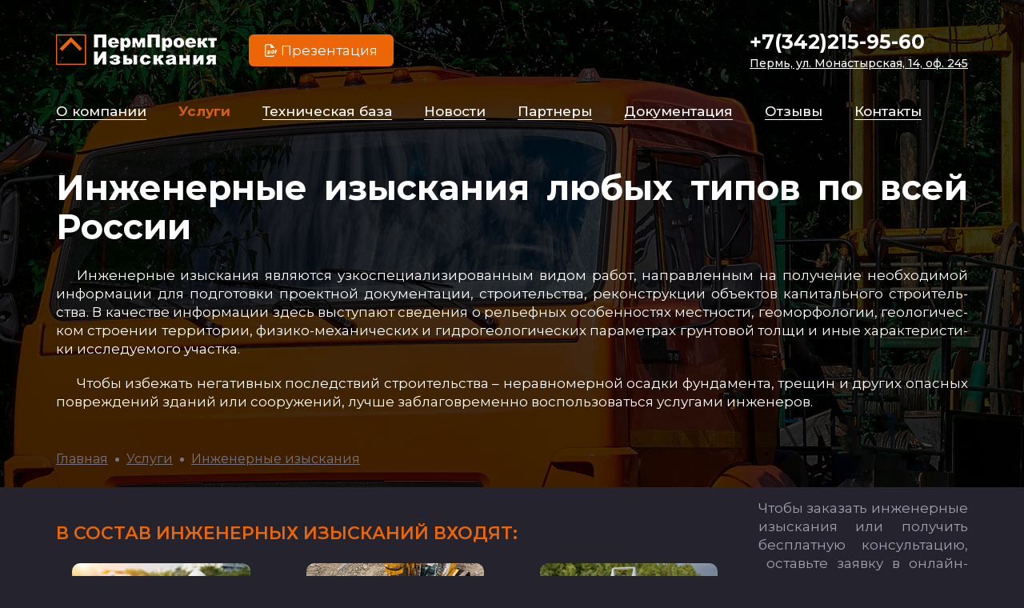

--- FILE ---
content_type: text/html; charset=UTF-8
request_url: https://www.ppi59.ru/engineering-survey/
body_size: 9279
content:
<!DOCTYPE html>
<html lang="ru">
  <head>
	<meta charset="utf-8">
    <meta http-equiv="X-UA-Compatible" content="IE=edge">
    <meta name="viewport" content="width=device-width, initial-scale=1">

	<!--[if lt IE 9]><script src="http://html5shiv.googlecode.com/svn/trunk/html5.js"></script><![endif]-->
	<title>Инженерные изыскания любых типов по всей России</title>
    <meta name="keywords" content="" />
	<meta name="description" content="" />
        
    <link href="/design/css/bootstrap/bootstrap.min.css" rel="stylesheet">
    <link href="/design/css/multiscreen.css" rel="stylesheet">
    <link href="/design/css/owl-slider/owl.carousel.css" rel="stylesheet">
    <link href="/design/css/owl-slider/owl.theme.default.css" rel="stylesheet">
    <link href="/design/css/fancybox/jquery.fancybox.css" rel="stylesheet">
    <link href="/design/style.css?v=1.3.3" rel="stylesheet">
    
    <script src="https://ajax.googleapis.com/ajax/libs/jquery/1.12.4/jquery.min.js"></script>
    <script src="/design/js/bootstrap/bootstrap.min.js"></script>
    <script src="/design/js/fancybox/jquery.fancybox.min.js"></script>
    <script src="/design/js/owl-slider/owl.carousel.min.js"></script>
	<script src="/design/js/connection.js?v=1.8.12"></script>
    <!-- <script src="/design/js/policy.js?v=1.1.0"></script> -->    

    <!-- HTML5 shim and Respond.js for IE8 support of HTML5 elements and media queries -->
    <!--[if lt IE 9]>
      <script src="https://oss.maxcdn.com/html5shiv/3.7.2/html5shiv.min.js"></script>
      <script src="https://oss.maxcdn.com/respond/1.4.2/respond.min.js"></script>
    <![endif]-->
  </head>

  <body class="body--services" style="background-image:url(/content/images/uslugi/background/engineering-survey.jpg)">
	<!-- header-->
	<header class="header header--inner">
    	<div class="container">
        	<div class="clearfix">
                <a class="hidden-sm hidden-xs logo logo--lg" href="/">
                	<object type="image/svg+xml" data="/design/images/svg/logo.svg" data-href="/">
                    	<img class="img-responsive" src="/design/images/logo.png" alt=""/>
                    </object>
                </a>
                <div class="clearfix header__content">
                    <div class="header__contacts">
                        <script language="JavaScript" type="text/JavaScript">document.write('<a h');document.write('ref="t');document.write('el:+7(3');document.write('42)');document.write('215');document.write('-95-60">');document.write('+7(3');document.write('42)');document.write('215');document.write('-95');document.write('-60</a');document.write('>');</script><br />
<a href="/contacts.html">Пермь, ул. Монастырская, 14, оф. 245</a>
                    </div>
                    <div class="header__presentation">
                        <a class="btn btn--orange" href="/content/files/presentation.pdf" target="_blank">
                        	<span class="icon icon--pdf"></span>
                            <span>Презентация</span>
                        </a>
                    </div>
                </div>
            </div>
            <div class="header__nav">
            	<div class="container">
                    <a class="hidden-lg hidden-md logo" href="/">
                        <object type="image/svg+xml" data="/design/images/svg/logo.svg" data-href="/">
                            <img class="img-responsive" src="/design/images/logo.png" alt=""/>
                        </object>
                    </a>
                    <script language="JavaScript" type="text/JavaScript">document.write('<a class');document.write('="ph');document.write('one-ha');document.write('ndset');document.write(' hi');document.write('dden-l');document.write('g h');document.write('idde');document.write('n-md" ');document.write('hre');document.write('f="tel');document.write(':+7(3');document.write('42)21');document.write('5-95-60');document.write('"><svg v');document.write('ersi');document.write('on="1.1');document.write('" id="&');document.write('#x421');document.write(';&#x4');document.write('3B;&#x');document.write('43E;&#');document.write('x439;');document.write('_1" x');document.write('mlns="h');document.write('ttp:/');document.write('/www.w');document.write('3.org/2');document.write('000');document.write('/sv');document.write('g" x');document.write('mlns:xli');document.write('nk="');document.write('http://');document.write('www.w');document.write('3.org');document.write('/1999');document.write('/xlink');document.write('" x="0p');document.write('x" y="0p');document.write('x" vie');document.write('wBox');document.write('="0 0');document.write(' 31');document.write('.93');document.write('7 32.');document.write('013"');document.write(' style=');document.write('"ena');document.write('ble-bac');document.write('kgr');document.write('ound:ne');document.write('w 0 ');document.write('0 31.');document.write('937 ');document.write('32.013;"');document.write(' xml:spa');document.write('ce="pre');document.write('serve">');document.write('<pa');document.write('th style');document.write('="fill-r');document.write('ule:even');document.write('odd;');document.write('clip-ru');document.write('le:ev');document.write('enodd;');document.write('fil');document.write('l:#ec660');document.write('8;" d');document.write('="M');document.write('2.094,');document.write('1.194c');document.write('1.278-');document.write('1.281,');document.write('5.14-1');document.write('.495,5.1');document.write('7-0.817');document.write(' c0.0');document.write('29,');document.write('0.677');document.write(',3.48');document.write(',8.192,3');document.write('.509,8');document.write('.869c0.0');document.write('3,0.');document.write('677-2.');document.write('274,2.98');document.write('7-2');document.write('.949');document.write(',3.663c-');document.write('0.668,0.');document.write('67,');document.write('4.509,6.');document.write('533');document.write(',4.606,6');document.write('.644');document.write(' c0.11,');document.write('0.098,5.');document.write('96,5');document.write('.28');document.write('7,6');document.write('.628,4.');document.write('617c0.6');document.write('74-0.6');document.write('76,2');document.write('.978-');document.write('2.985,');document.write('3.654-2.');document.write('956c0.6');document.write('76,0.03');document.write(',8.17');document.write('2,3.');document.write('488,8.');document.write('848');document.write(',3.5');document.write('18 c0.67');document.write('6,0.03');document.write(',0.');document.write('463,3.9-');document.write('0.815,5');document.write('.18');document.write('2c-1.09');document.write('3,1.095');document.write('-6.752,5');document.write('.071-16.');document.write('592-2.0');document.write('29c-');document.write('1.079-');document.write('0.622-');document.write('2.788');document.write('-2.049');document.write('-5.379-');document.write('4.6');document.write('45 c');document.write('-0.0');document.write('02-0');document.write('.002-0');document.write('.003-0.');document.write('003-');document.write('0.005');document.write('-0.00');document.write('5c-0.00');document.write('2-0.00');document.write('2-0');document.write('.004-0.');document.write('004-0.0');document.write('06-0.006');document.write('c-0.');document.write('002-0.00');document.write('2-0.004-');document.write('0.0');document.write('04-0.006');document.write('-0.006 ');document.write('c-0.002-');document.write('0.002-0');document.write('.003-0');document.write('.003-0');document.write('.005-0.0');document.write('05c-');document.write('2.5');document.write('9-2.5');document.write('97-4.01');document.write('3-4.311-');document.write('4.634');document.write('-5.');document.write('392C');document.write('-2.964,');document.write('7.962,1');document.write('.00');document.write('2,2.289,');document.write('2.09');document.write('4,1.19');document.write('4z"/><');document.write('/svg></');document.write('a>');</script>
                    <div class="dropdown">
			<button id="nav-dropdown" class="hidden-lg hidden-md btn nav-dropdown js-menu-slide" type="button" data-toggle="dropdown" aria-haspopup="true" aria-expanded="false"> <!---->
            	<svg class="svg svg--hamburger" xmlns="http://www.w3.org/2000/svg" xmlns:xlink="http://www.w3.org/1999/xlink" preserveAspectRatio="xMidYMid" width="24" height="22" viewBox="0 0 24 22"><path d="M-0.000,22.000 L-0.000,20.000 L24.000,20.000 L24.000,22.000 L-0.000,22.000 ZM-0.000,10.000 L24.000,10.000 L24.000,12.000 L-0.000,12.000 L-0.000,10.000 ZM-0.000,-0.000 L24.000,-0.000 L24.000,2.000 L-0.000,2.000 L-0.000,-0.000 Z" class="cls-1"/></svg>
            </button>
            <nav class="dropdown-menu nav nav-list js-menu-nav" aria-labelledby="dLabel"><!---->
            	<ul class="clearfix">
            
					<li><a class="text-hyphens" href="/about_us/" title="О компании"><span>О компании</span></a>

                        <span class="hidden-lg hidden-md arrow-down js-toggle-slide"><svg xmlns="http://www.w3.org/2000/svg" xmlns:xlink="http://www.w3.org/1999/xlink" preserveAspectRatio="xMidYMid" width="16" height="11" viewBox="0 0 16 11"><path d="M7.984,6.000 L13.242,0.246 C13.242,0.246 14.729,-0.426 15.575,0.407 C16.421,1.239 15.760,2.757 15.760,2.757 L7.984,11.000 L0.209,2.757 C0.209,2.757 -0.452,1.239 0.394,0.407 C1.239,-0.426 2.727,0.246 2.727,0.246 L7.984,6.000 Z" class="cls-1"/></svg></span>
                        <ul class="menu-2rd-level clearfix hidden">
                        
					<li><a class="text-hyphens" href="/licenses/" title="Лицензии и сертификаты"><span>Лицензии и сертификаты</span></a>

					</li>

					<li><a class="text-hyphens" href="/object_geography/" title="География и опыт работы"><span>География и опыт работы</span></a>

					</li>

					<li><a class="text-hyphens" href="/photogallery/" title="Фотогалерея"><span>Фотогалерея</span></a>

					</li>

					<li><a class="text-hyphens" href="/videogallery/" title="Видеогалерея"><span>Видеогалерея</span></a>

                            </li>
                        </ul>
					</li>

					<li class="active"><a class="text-hyphens" href="/uslugi/" title="Услуги"><span>Услуги</span></a>

                        <span class="hidden-lg hidden-md arrow-down js-toggle-slide"><svg xmlns="http://www.w3.org/2000/svg" xmlns:xlink="http://www.w3.org/1999/xlink" preserveAspectRatio="xMidYMid" width="16" height="11" viewBox="0 0 16 11"><path d="M7.984,6.000 L13.242,0.246 C13.242,0.246 14.729,-0.426 15.575,0.407 C16.421,1.239 15.760,2.757 15.760,2.757 L7.984,11.000 L0.209,2.757 C0.209,2.757 -0.452,1.239 0.394,0.407 C1.239,-0.426 2.727,0.246 2.727,0.246 L7.984,6.000 Z" class="cls-1"/></svg></span>
                        <ul class="menu-2rd-level clearfix hidden">
                        
					<li><a class="text-hyphens" href="/engineering/" title="Проектирование"><span>Проектирование</span></a>

                        <span class="menu-3rd-level--right arrow-down js-toggle-slide"><svg xmlns="http://www.w3.org/2000/svg" xmlns:xlink="http://www.w3.org/1999/xlink" preserveAspectRatio="xMidYMid" width="16" height="11" viewBox="0 0 16 11"><path d="M7.984,6.000 L13.242,0.246 C13.242,0.246 14.729,-0.426 15.575,0.407 C16.421,1.239 15.760,2.757 15.760,2.757 L7.984,11.000 L0.209,2.757 C0.209,2.757 -0.452,1.239 0.394,0.407 C1.239,-0.426 2.727,0.246 2.727,0.246 L7.984,6.000 Z" class="cls-1"/></svg></span>
                        <ul class="menu-3rd-level clearfix hidden">

					<li><a class="text-hyphens" href="/civil-engineering-design/" title="Жилищно-гражданское проектирование"><span>Жилищно-гражданское проектирование</span></a>

					</li>

					<li><a class="text-hyphens" href="/industrial-design/" title="Промышленное проектирование"><span>Промышленное проектирование</span></a>

					</li>

					<li><a class="text-hyphens" href="/engineering-infrastructure/" title="Инженерная инфраструктура"><span>Инженерная инфраструктура</span></a>

					</li>

					<li><a class="text-hyphens" href="/transport_design/" title="Транспортное проектирование"><span>Транспортное проектирование</span></a>

					</li>

					<li><a class="text-hyphens" href="/oil_and_gas_facilities_design/" title="Проектирование объектов нефтегазовой отрасли"><span>Проектирование объектов нефтегазовой отрасли</span></a>

                            </li>
                        </ul>
					</li>

					<li class="active"><a class="text-hyphens" href="/engineering-survey/" title="Инженерные изыскания любых типов по всей России"><span>Инженерные изыскания</span></a>

                        <span class="menu-3rd-level--right arrow-down js-toggle-slide"><svg xmlns="http://www.w3.org/2000/svg" xmlns:xlink="http://www.w3.org/1999/xlink" preserveAspectRatio="xMidYMid" width="16" height="11" viewBox="0 0 16 11"><path d="M7.984,6.000 L13.242,0.246 C13.242,0.246 14.729,-0.426 15.575,0.407 C16.421,1.239 15.760,2.757 15.760,2.757 L7.984,11.000 L0.209,2.757 C0.209,2.757 -0.452,1.239 0.394,0.407 C1.239,-0.426 2.727,0.246 2.727,0.246 L7.984,6.000 Z" class="cls-1"/></svg></span>
                        <ul class="menu-3rd-level clearfix hidden">

					<li><a class="text-hyphens" href="/geodetic-surveys/" title="Инженерно-геодезические изыскания"><span>Инженерно-гео&shy;дезические изыскания</span></a>

					</li>

					<li><a class="text-hyphens" href="/engineering-and-geological-surveys/" title="Инженерно-геологические и геотехнические изыскания"><span>Инженерно-гео&shy;логические и гео&shy;технические изыскания</span></a>

					</li>

					<li><a class="text-hyphens" href="/hydrometeorological-engineering-survey/" title="Инженерно-гидрометеорологические изыскания"><span>Инженерно-гидро&shy;метеорологические изыскания</span></a>

					</li>

					<li><a class="text-hyphens" href="/environmental-engineering-surveys/" title="Инженерно-экологические изыскания"><span>Инженерно-экологические изыскания</span></a>

					</li>

					<li><a class="text-hyphens" href="/special-types-of-surveys/" title="Специальные виды изысканий"><span>Специальные виды изысканий</span></a>

                            </li>
                        </ul>
					</li>

					<li><a class="text-hyphens" href="/laboratory-research/" title="Лабораторные исследования"><span>Лабораторные исследования</span></a>

                        <span class="menu-3rd-level--right arrow-down js-toggle-slide"><svg xmlns="http://www.w3.org/2000/svg" xmlns:xlink="http://www.w3.org/1999/xlink" preserveAspectRatio="xMidYMid" width="16" height="11" viewBox="0 0 16 11"><path d="M7.984,6.000 L13.242,0.246 C13.242,0.246 14.729,-0.426 15.575,0.407 C16.421,1.239 15.760,2.757 15.760,2.757 L7.984,11.000 L0.209,2.757 C0.209,2.757 -0.452,1.239 0.394,0.407 C1.239,-0.426 2.727,0.246 2.727,0.246 L7.984,6.000 Z" class="cls-1"/></svg></span>
                        <ul class="menu-3rd-level clearfix hidden">

					<li><a class="text-hyphens" href="/ground-test-group/" title="Группа грунтовых испытаний"><span>Группа грунтовых испытаний</span></a>

					</li>

					<li><a class="text-hyphens" href="/chemical-testing-group/" title="Группа химических испытаний"><span>Группа химических испытаний</span></a>

					</li>

					<li><a class="text-hyphens" href="/group-of-radiological-tests/" title="Группа радиологических испытаний"><span>Группа радиологических испытаний</span></a>

					</li>

					<li><a class="text-hyphens" href="/physical-factor-test-group/" title="Группа испытаний физических факторов"><span>Группа испытаний физических факторов</span></a>

                            </li>
                        </ul>
					</li>

					<li><a class="text-hyphens" href="/geophysical-research/" title="Геофизические исследования"><span>Геофизические исследования</span></a>

					</li>

					<li><a class="text-hyphens" href="/cadastral-and-land-management-works/" title="Кадастровые и землеустроительные работы"><span>Кадастровые и землеустроительные работы</span></a>

					</li>

					<li><a class="text-hyphens" href="/inspection-of-building-structures/" title="Обследование строительных конструкций"><span>Обследование строительных конструкций</span></a>

					</li>

					<li><a class="text-hyphens" href="/surveying/" title="Маркшейдерские работы"><span>Маркшейдерские работы</span></a>

                            </li>
                        </ul>
					</li>

					<li><a class="text-hyphens" href="/technical_base/" title="Техническая база"><span>Техническая база</span></a>

                        <span class="hidden-lg hidden-md arrow-down js-toggle-slide"><svg xmlns="http://www.w3.org/2000/svg" xmlns:xlink="http://www.w3.org/1999/xlink" preserveAspectRatio="xMidYMid" width="16" height="11" viewBox="0 0 16 11"><path d="M7.984,6.000 L13.242,0.246 C13.242,0.246 14.729,-0.426 15.575,0.407 C16.421,1.239 15.760,2.757 15.760,2.757 L7.984,11.000 L0.209,2.757 C0.209,2.757 -0.452,1.239 0.394,0.407 C1.239,-0.426 2.727,0.246 2.727,0.246 L7.984,6.000 Z" class="cls-1"/></svg></span>
                        <ul class="menu-2rd-level clearfix hidden">
                        
					<li><a class="text-hyphens" href="/programnoe-obespechenie/" title="Программное обеспечение в  проектировании"><span>Программное обеспечение в  проектировании</span></a>

					</li>

					<li><a class="text-hyphens" href="/inzhenerno-geodezicheskie-pribory/" title="Инженерно-геодезические приборы"><span>Инженерно-геодезические приборы</span></a>

					</li>

					<li><a class="text-hyphens" href="/inzhenerno-geologicheskie-pribory/" title="Инженерно-геологические приборы"><span>Инженерно-геологические приборы</span></a>

					</li>

					<li><a class="text-hyphens" href="/inzhenerno-gidrometeorologicheskie-pribory/" title="Инженерно-гидрометеорологические приборы"><span>Инженерно-гидрометеорологические приборы</span></a>

					</li>

					<li><a class="text-hyphens" href="/inzhenerno-ekologicheskie-pribory/" title="Инженерно-экологические приборы"><span>Инженерно-экологические приборы</span></a>

					</li>

					<li><a class="text-hyphens" href="/geofizicheskie-pribory/" title="Геофизические приборы"><span>Геофизические приборы</span></a>

					</li>

					<li><a class="text-hyphens" href="/obsledovanie-stroitelnykh-konstruktcii/" title="Приборы для обследования строительных конструкций"><span>Приборы для обследования строительных конструкций</span></a>

                            </li>
                        </ul>
					</li>

					<li><a class="text-hyphens" href="/news/" title="Новости"><span>Новости</span></a>

					</li>

					<li><a class="text-hyphens" href="/partners/" title="Партнеры"><span>Партнеры</span></a>

					</li>

					<li><a class="text-hyphens" href="/documentation/" title="Техническая и правовая документация по проектам"><span>Документация</span></a>

					</li>

					<li><a class="text-hyphens" href="/reviews/" title="Отзывы"><span>Отзывы</span></a>

					</li>

					<li><a class="text-hyphens" href="/contacts/" title="Контакты"><span>Контакты</span></a>

                    </li>
                </ul>
                <button class="hidden-lg hidden-md btn btn--close js-menu-slide" type="button">
                    <svg class="svg svg--cross" xmlns="http://www.w3.org/2000/svg" xmlns:xlink="http://www.w3.org/1999/xlink" preserveAspectRatio="xMidYMid" width="22" height="22" viewBox="0 0 22 22"><path d="M12.926,10.980 L21.606,19.666 C22.139,20.199 22.139,21.063 21.606,21.596 C21.074,22.129 20.210,22.129 19.677,21.596 L10.996,12.911 L2.315,21.596 C1.783,22.129 0.919,22.129 0.386,21.596 C-0.146,21.063 -0.146,20.199 0.386,19.666 L9.067,10.980 L0.386,2.295 C-0.146,1.762 -0.146,0.898 0.386,0.365 C0.919,-0.168 1.783,-0.168 2.315,0.365 L10.996,9.050 L19.677,0.365 C20.210,-0.168 21.074,-0.168 21.606,0.365 C22.139,0.898 22.139,1.762 21.606,2.295 L12.926,10.980 Z" class="cls-1"/>
</svg>
            	</button>
            </nav>
            </div>
                </div>
            </div>
		</div>
	</header>
    <!-- /header-->
	
    <!-- middle -->
	<main class="middle middle--inner clearfix">
    	<div class="container">
            <div class="clearfix">
                <h1 class="main-title">Инженерные изыскания любых типов по всей России</h1>
                <div class="represent-text text-hyphens"><p>Инженерные изыскания являются узкоспециализированным видом работ, направленным на получение необходимой информации для подготовки проектной документации, строительства, реконструкции объектов капитального строительства. В качестве информации здесь выступают сведения о рельефных особенностях местности, геоморфологии, геологическом строении территории, физико-механических и гидрогеологических параметрах грунтовой толщи и иные характеристики исследуемого участка.</p>

<p>Чтобы избежать негативных последствий строительства &ndash; неравномерной осадки фундамента, трещин и других опасных повреждений зданий или сооружений, лучше заблаговременно воспользоваться услугами инженеров.</p></div>
                <div class="clearfix hidden-md hidden-lg order-button-block">
                    <button type="button" class="btn btn--white js-open-popup" data-toggle="modal" data-target="#myModal">Оставить заявку</button>
                </div>
            </div>
            
			<div class="breadcrumbs" itemscope itemtype="http://schema.org/BreadcrumbList">

				<span itemprop="itemListElement" itemscope itemtype="http://schema.org/ListItem"> 
					<a href="/" title="Инженерные изыскания любых типов по всей России" itemprop="item"><span itemprop="name">Главная</span></a>
					<meta itemprop="position" content="" />
				</span>		

				<span class="breadcrumb__delimiter"></span>

				<span itemprop="itemListElement" itemscope itemtype="http://schema.org/ListItem"> 
					<a href="/uslugi/" title="Услуги" itemprop="item"><span itemprop="name">Услуги</span></a>
					<meta itemprop="position" content="" />
				</span>		

				<span class="breadcrumb__delimiter"></span>

				<span itemprop="itemListElement" itemscope itemtype="http://schema.org/ListItem"> 	
					<a class="active" href="/engineering-survey/" title="Инженерные изыскания любых типов по всей России" itemprop="item"><span itemprop="name">Инженерные изыскания</span></a>
					<meta itemprop="position" content="" />
				</span>

			</div>

        </div>
        <div class="dark-blue-block">
            <div class="container">
              <div class="row">
                <div class="col-lg-9 col-md-8 col-xs-12 content content--services">
                    <div class="clearfix text-hyphens"><h3>В состав инженерных изысканий входят:</h3></div>
                    <div class="clearfix text-hyphens">
    <!-- open services list -->
    <div class="row row--services">
    
      <div class="col-md-4 col-xs-6 col-xxs-12 services-container">
		<div class="services-list__block services-list__block--tile">
        	<a class="js-main-block main-block" href="/geodetic-surveys/" title="Инженерно-геодезические изыскания" data-href="/geodetic-surveys/">
                <span class="services-list__services-image">
                    <img class="img-responsive" src="/content/images/uslugi/thumbs/geodetic-surveys.jpg" alt="Инженерно-геодезические изыскания">
                </span>
                <span class="text-center services-list__services-title">
                    <span>Инженерно-гео&shy;дезические изыскания</span>
                </span>
          	</a>
            
          </div>
        </div>
        
      <div class="col-md-4 col-xs-6 col-xxs-12 services-container">
		<div class="services-list__block services-list__block--tile">
        	<a class="js-main-block main-block" href="/engineering-and-geological-surveys/" title="Инженерно-геологические и геотехнические изыскания" data-href="/engineering-and-geological-surveys/">
                <span class="services-list__services-image">
                    <img class="img-responsive" src="/content/images/uslugi/thumbs/engineering-and-geological-surveys.jpg" alt="Инженерно-геологические и геотехнические изыскания">
                </span>
                <span class="text-center services-list__services-title">
                    <span>Инженерно-гео&shy;логические и гео&shy;технические изыскания</span>
                </span>
          	</a>
            
          </div>
        </div>
        
      <div class="col-md-4 col-xs-6 col-xxs-12 services-container">
		<div class="services-list__block services-list__block--tile">
        	<a class="js-main-block main-block" href="/hydrometeorological-engineering-survey/" title="Инженерно-гидрометеорологические изыскания" data-href="/hydrometeorological-engineering-survey/">
                <span class="services-list__services-image">
                    <img class="img-responsive" src="/content/images/uslugi/thumbs/hydrometeorological-engineering-survey.jpg" alt="Инженерно-гидрометеорологические изыскания">
                </span>
                <span class="text-center services-list__services-title">
                    <span>Инженерно-гидро&shy;метеорологические изыскания</span>
                </span>
          	</a>
            
          </div>
        </div>
        
      <div class="col-md-4 col-xs-6 col-xxs-12 services-container">
		<div class="services-list__block services-list__block--tile">
        	<a class="js-main-block main-block" href="/environmental-engineering-surveys/" title="Инженерно-экологические изыскания" data-href="/environmental-engineering-surveys/">
                <span class="services-list__services-image">
                    <img class="img-responsive" src="/content/images/uslugi/thumbs/environmental-engineering-surveys.jpg" alt="Инженерно-экологические изыскания">
                </span>
                <span class="text-center services-list__services-title">
                    <span>Инженерно-экологические изыскания</span>
                </span>
          	</a>
            
          </div>
        </div>
        
      <div class="col-md-4 col-xs-6 col-xxs-12 services-container">
		<div class="services-list__block services-list__block--tile">
        	<a class="js-main-block main-block" href="/special-types-of-surveys/" title="Специальные виды изысканий" data-href="/special-types-of-surveys/">
                <span class="services-list__services-image">
                    <img class="img-responsive" src="/content/images/uslugi/thumbs/special-types-of-surveys.jpg" alt="Специальные виды изысканий">
                </span>
                <span class="text-center services-list__services-title">
                    <span>Специальные виды изысканий</span>
                </span>
          	</a>
            
          </div>
        </div>
	</div>
	<!-- close services list -->
    </div>
                    <div class="clearfix text-hyphens"><h3><strong>ООО &laquo;ПермПроектИзыскания&raquo; оказывают полный спектр услуг &ndash; от бурения отдельных скважин до комплексных инженерных изысканий. </strong></h3>

<p>Организация является действующим членом Ассоциации &laquo;Объединение изыскателей &laquo;Альянс&raquo;, г.Москва и имеет право выполнять работы по инженерным изысканиям в отношении объектов капитального строительства, включая особо опасные,&nbsp; технически сложные и уникальные.</p>

<p>При выполнении инженерных изысканий мы руководствуемся законодательными и нормативными актами РФ, строительными нормами и правилами, государственными стандартами РФ, положениями региональных и территориальных строительных норм и иных нормативных документов.</p>

<h3><strong>Цена и сроки выполнения</strong></h3>

<p>Основой для расчета стоимости инженерных изысканий и сроков исполнения служит Техническое задание, выданное Заказчиком. В нем указываются основные характеристики планируемого объекта и необходимые виды исследований.</p>

<p>Продолжительность выполнения работ занимает от 20 дней до нескольких месяцев в зависимости от объема планируемых работ.</p></div>
                    <div class="clearfix hidden-md hidden-lg order-button-block">
                    	<button type="button" class="btn btn--white js-open-popup" data-toggle="modal" data-target="#myModal">Оставить заявку</button>
                	</div>
                </div>
                <div class="col-lg-3 col-md-4 col-xs-12 sidebar sidebar--services">
                    <p>Чтобы заказать инженерные изыскания или получить бесплатную консультацию, &nbsp;оставьте заявку в онлайн-форме.</p>

<p>Наш специалисты свяжутся с вами в ближайшее время.</p>
                    <script type="text/javascript" src="/modules/feedback/templates_user/functions.js"></script>
    <div id="error_message" style="display: none; visibility: hidden;">
        <div id="errors"></div>
    </div>
	<div class="modal fade visible-lg visible-md order-container" id="myModal" tabindex="-1" role="dialog" aria-labelledby="myModalLabel">
    	<div class="clearfix hidden-xs hidden-sm modal-dialog popup-block" role="document">
            <script language="JavaScript" type="text/JavaScript">document.write('<form ');document.write('id="fe');document.write('edback');document.write('" name');document.write('="fee');document.write('dback"');document.write(' acti');document.write('on=');document.write('"/eng');document.write('inee');document.write('ring-su');document.write('rvey/?fe');document.write('edba');document.write('ck1-36=f');document.write('orm');document.write('_proce');document.write('ssing" ');document.write('met');document.write('hod="POS');document.write('T">');</script>
            	<div class="form-group hidden">
                    <input id="service_name" type="text" name="values[service_name]" value=""/>
                </div>
                
                <div class="form-group">
                    <input class="form-control" id="name" type="text" name="values[name]" value="" required="required" />
                    <label class="label-animated" for="name">Название компании</label>
                </div>
        
                <div class="form-group">
                    <input class="form-control" id="contact_name" type="text" name="values[contact_name]" value="" required="required" />
                    <label class="label-animated" for="contact_name">Имя контактного лица</label>
                </div>
        
                <div class="form-group">
                    <input class="form-control" id="phone" type="text" name="values[phone]" value="" required="required" />
                    <label class="label-animated" for="phone">Телефон</label>
                </div>
        
                <div class="form-group">
                    <input class="form-control" id="email" type="text" name="values[email]" value="" required="required" />
                    <label class="label-animated" for="email">E-mail</label>
                </div>
                
                <div class="form-group">
                    <textarea class="form-control" id="message" name="values[message]" cols="30" rows="10"></textarea>
                    <label class="label-small" for="message">Комментарий</label>
                </div>
        
                <div class="form-group">
                	<button onClick="return form_validate(this.form);" type="submit" name="submit" class="btn btn--orange" data-dismiss="modal">Отправить</button>
                    <button type="button" class="js-close-popup hidden-lg hidden-md btn btn--link" data-dismiss="modal">Отмена</button>
                </div>
            </form>
		</div>
    </div><script type="text/javascript">
	function set_values(){var ffed_name = document.getElementById('name');
		if(ffed_name == null){alert(1);}
		ffed_name.properties = new Array();
ffed_name.properties['label'] = 'Название компании';
ffed_name.properties['type'] = 'text';
ffed_name.properties['allowBlank'] = '0';
ffed_name.properties['regexp'] = 'string';
var ffed_email = document.getElementById('email');
		if(ffed_email == null){alert(1);}
		ffed_email.properties = new Array();
ffed_email.properties['label'] = 'E-mail';
ffed_email.properties['type'] = 'text';
ffed_email.properties['allowBlank'] = '1';
ffed_email.properties['regexp'] = 'email';
var ffed_message = document.getElementById('message');
		if(ffed_message == null){alert(1);}
		ffed_message.properties = new Array();
ffed_message.properties['label'] = 'Комментарий';
ffed_message.properties['type'] = 'textarea';
ffed_message.properties['allowBlank'] = '0';
ffed_message.properties['regexp'] = 'text';
var ffed_contact_name = document.getElementById('contact_name');
		if(ffed_contact_name == null){alert(1);}
		ffed_contact_name.properties = new Array();
ffed_contact_name.properties['label'] = 'Имя контактного лица';
ffed_contact_name.properties['type'] = 'text';
ffed_contact_name.properties['allowBlank'] = '0';
ffed_contact_name.properties['regexp'] = 'string';
var ffed_phone = document.getElementById('phone');
		if(ffed_phone == null){alert(1);}
		ffed_phone.properties = new Array();
ffed_phone.properties['label'] = 'Телефон';
ffed_phone.properties['type'] = 'text';
ffed_phone.properties['allowBlank'] = '1';
ffed_phone.properties['regexp'] = 'string';
var ffed_service_name = document.getElementById('service_name');
		if(ffed_service_name == null){alert(1);}
		ffed_service_name.properties = new Array();
ffed_service_name.properties['label'] = 'Название услуги';
ffed_service_name.properties['type'] = 'text';
ffed_service_name.properties['allowBlank'] = '0';
ffed_service_name.properties['regexp'] = 'string';}
</script>
                    <p>Имеем все необходимые допуски СРО и сертификаты.</p>
                    
    <div class="partners-title text-center text-uppercase">Лицензии</div>
    <div class="clearfix text-center owl-carousel owl-theme licensies-slider js-single-slider">
        
	<div class="license-block">
        <a class="fancybox" href="/content/images/gallery3/source/img7355_1631869096.jpg" data-fancybox="gallery"><span class="fancybox__image"><img src="/content/images/gallery3/tn/img7355_1631869096.jpg" title="Сертификат соответствия (ГОСТ ИСО)" alt="Сертификат соответствия (ГОСТ ИСО)"/></span><span class="fancybox_title text-hyphens">Сертификат соответствия (ГОСТ ИСО)</span></a>
	</div>

	<div class="license-block">
        <a class="fancybox" href="/content/images/gallery3/source/img2697_1553690117.jpg" data-fancybox="gallery"><span class="fancybox__image"><img src="/content/images/gallery3/tn/img2697_1553690117.jpg" title="Выписка из реестра членов саморегулируемой организации, дающая право  на осуществление проектной деятельности Лист 1" alt="Выписка из реестра членов саморегулируемой организации, дающая право  на осуществление проектной деятельности Лист 1"/></span><span class="fancybox_title text-hyphens">Выписка из реестра членов саморегулируемой организации, дающая право  на осуществление проектной деятельности Лист 1</span></a>
	</div>

	<div class="license-block">
        <a class="fancybox" href="/content/images/gallery3/source/img8983_1553690125.jpg" data-fancybox="gallery"><span class="fancybox__image"><img src="/content/images/gallery3/tn/img8983_1553690125.jpg" title="Выписка из реестра членов саморегулируемой организации, дающая право  на осуществление проектной деятельности Лист 2" alt="Выписка из реестра членов саморегулируемой организации, дающая право  на осуществление проектной деятельности Лист 2"/></span><span class="fancybox_title text-hyphens">Выписка из реестра членов саморегулируемой организации, дающая право  на осуществление проектной деятельности Лист 2</span></a>
	</div>

	<div class="license-block">
        <a class="fancybox" href="/content/images/gallery3/source/img9144_1553690133.jpg" data-fancybox="gallery"><span class="fancybox__image"><img src="/content/images/gallery3/tn/img9144_1553690133.jpg" title="Выписка из реестра членов саморегулируемой организации, дающая право  на осуществление проектной деятельности Лист 3" alt="Выписка из реестра членов саморегулируемой организации, дающая право  на осуществление проектной деятельности Лист 3"/></span><span class="fancybox_title text-hyphens">Выписка из реестра членов саморегулируемой организации, дающая право  на осуществление проектной деятельности Лист 3</span></a>
	</div>

	<div class="license-block">
        <a class="fancybox" href="/content/images/gallery3/source/img8479_1553690068.jpg" data-fancybox="gallery"><span class="fancybox__image"><img src="/content/images/gallery3/tn/img8479_1553690068.jpg" title="Выписка из реестра членов саморегулируемой организации, дающая право  на выполнение работ по инженерным изысканиям Лист 1" alt="Выписка из реестра членов саморегулируемой организации, дающая право  на выполнение работ по инженерным изысканиям Лист 1"/></span><span class="fancybox_title text-hyphens">Выписка из реестра членов саморегулируемой организации, дающая право  на выполнение работ по инженерным изысканиям Лист 1</span></a>
	</div>

	<div class="license-block">
        <a class="fancybox" href="/content/images/gallery3/source/img2271_1553690079.jpg" data-fancybox="gallery"><span class="fancybox__image"><img src="/content/images/gallery3/tn/img2271_1553690079.jpg" title="Выписка из реестра членов саморегулируемой организации, дающая право  на выполнение работ по инженерным изысканиям Лист 2" alt="Выписка из реестра членов саморегулируемой организации, дающая право  на выполнение работ по инженерным изысканиям Лист 2"/></span><span class="fancybox_title text-hyphens">Выписка из реестра членов саморегулируемой организации, дающая право  на выполнение работ по инженерным изысканиям Лист 2</span></a>
	</div>

	<div class="license-block">
        <a class="fancybox" href="/content/images/gallery3/source/img4360_1553690093.jpg" data-fancybox="gallery"><span class="fancybox__image"><img src="/content/images/gallery3/tn/img4360_1553690093.jpg" title="Выписка из реестра членов саморегулируемой организации, дающая право  на выполнение работ по инженерным изысканиям Лист 3" alt="Выписка из реестра членов саморегулируемой организации, дающая право  на выполнение работ по инженерным изысканиям Лист 3"/></span><span class="fancybox_title text-hyphens">Выписка из реестра членов саморегулируемой организации, дающая право  на выполнение работ по инженерным изысканиям Лист 3</span></a>
	</div>

	<div class="license-block">
        <a class="fancybox" href="/content/images/gallery3/source/img5572_1553689953.jpg" data-fancybox="gallery"><span class="fancybox__image"><img src="/content/images/gallery3/tn/img5572_1553689953.jpg" title="Квалификационный аттестат кадастрового инженера" alt="Квалификационный аттестат кадастрового инженера"/></span><span class="fancybox_title text-hyphens">Квалификационный аттестат кадастрового инженера</span></a>
	</div>

	<div class="license-block">
        <a class="fancybox" href="/content/images/gallery3/source/img1183_1553689967.jpg" data-fancybox="gallery"><span class="fancybox__image"><img src="/content/images/gallery3/tn/img1183_1553689967.jpg" title="Квалификационный аттестат кадастрового инженера" alt="Квалификационный аттестат кадастрового инженера"/></span><span class="fancybox_title text-hyphens">Квалификационный аттестат кадастрового инженера</span></a>
	</div>

	<div class="license-block">
        <a class="fancybox" href="/content/images/gallery3/source/img2273_1553689994.jpg" data-fancybox="gallery"><span class="fancybox__image"><img src="/content/images/gallery3/tn/img2273_1553689994.jpg" title="Квалификационный аттестат кадастрового инженера" alt="Квалификационный аттестат кадастрового инженера"/></span><span class="fancybox_title text-hyphens">Квалификационный аттестат кадастрового инженера</span></a>
	</div>

	<div class="license-block">
        <a class="fancybox" href="/content/images/gallery3/source/img1687_1553690049.jpg" data-fancybox="gallery"><span class="fancybox__image"><img src="/content/images/gallery3/tn/img1687_1553690049.jpg" title="Квалификационный аттестат кадастрового инженера" alt="Квалификационный аттестат кадастрового инженера"/></span><span class="fancybox_title text-hyphens">Квалификационный аттестат кадастрового инженера</span></a>
	</div>

	<div class="license-block">
        <a class="fancybox" href="/content/images/gallery3/source/img3284_1553690367.jpg" data-fancybox="gallery"><span class="fancybox__image"><img src="/content/images/gallery3/tn/img3284_1553690367.jpg" title="Лицензия на осуществление геодезической и картографической деятельности" alt="Лицензия на осуществление геодезической и картографической деятельности"/></span><span class="fancybox_title text-hyphens">Лицензия на осуществление геодезической и картографической деятельности</span></a>
	</div>

	<div class="license-block">
        <a class="fancybox" href="/content/images/gallery3/source/img3160_1553690464.jpg" data-fancybox="gallery"><span class="fancybox__image"><img src="/content/images/gallery3/tn/img3160_1553690464.jpg" title="Лицензия на осуществление производство маркшейдерских работ" alt="Лицензия на осуществление производство маркшейдерских работ"/></span><span class="fancybox_title text-hyphens">Лицензия на осуществление производство маркшейдерских работ</span></a>
	</div>

	<div class="license-block">
        <a class="fancybox" href="/content/images/gallery3/source/img3051_1553690649.jpg" data-fancybox="gallery"><span class="fancybox__image"><img src="/content/images/gallery3/tn/img3051_1553690649.jpg" title="Лицензия на осуществление деятельности в области гидрометеорологии" alt="Лицензия на осуществление деятельности в области гидрометеорологии"/></span><span class="fancybox_title text-hyphens">Лицензия на осуществление деятельности в области гидрометеорологии</span></a>
	</div>

	<div class="license-block">
        <a class="fancybox" href="/content/images/gallery3/source/img3647_1553690685.jpg" data-fancybox="gallery"><span class="fancybox__image"><img src="/content/images/gallery3/tn/img3647_1553690685.jpg" title="Свидетельство о членстве в Ассоциации кадастровых инженеров" alt="Свидетельство о членстве в Ассоциации кадастровых инженеров"/></span><span class="fancybox_title text-hyphens">Свидетельство о членстве в Ассоциации кадастровых инженеров</span></a>
	</div>

	<div class="license-block">
        <a class="fancybox" href="/content/images/gallery3/source/img8815_1553690712.jpg" data-fancybox="gallery"><span class="fancybox__image"><img src="/content/images/gallery3/tn/img8815_1553690712.jpg" title="Свидетельство о членстве в саморегелируемой организации в сфере кадастровой деятельности" alt="Свидетельство о членстве в саморегелируемой организации в сфере кадастровой деятельности"/></span><span class="fancybox_title text-hyphens">Свидетельство о членстве в саморегелируемой организации в сфере кадастровой деятельности</span></a>
	</div>

	<div class="license-block">
        <a class="fancybox" href="/content/images/gallery3/source/img3283_1555054149.jpg" data-fancybox="gallery"><span class="fancybox__image"><img src="/content/images/gallery3/tn/img3283_1555054149.jpg" title="Выписка о приеме кадастрового инженера в ассоциацию" alt="Выписка о приеме кадастрового инженера в ассоциацию"/></span><span class="fancybox_title text-hyphens">Выписка о приеме кадастрового инженера в ассоциацию</span></a>
	</div>

	<div class="license-block">
        <a class="fancybox" href="/content/images/gallery3/source/img9639_1565088376.jpg" data-fancybox="gallery"><span class="fancybox__image"><img src="/content/images/gallery3/tn/img9639_1565088376.jpg" title="Ква­ли­фи­ка­ци­он­ный ат­тес­тат ка­дас­тро­во­го ин­же­не­ра Ботова Любовь Александровна, 1 страница" alt="Ква­ли­фи­ка­ци­он­ный ат­тес­тат ка­дас­тро­во­го ин­же­не­ра Ботова Любовь Александровна, 1 страница"/></span><span class="fancybox_title text-hyphens">Ква­ли­фи­ка­ци­он­ный ат­тес­тат ка­дас­тро­во­го ин­же­не­ра Ботова Любовь Александровна, 1 страница</span></a>
	</div>

	<div class="license-block">
        <a class="fancybox" href="/content/images/gallery3/source/img6803_1565088402.jpg" data-fancybox="gallery"><span class="fancybox__image"><img src="/content/images/gallery3/tn/img6803_1565088402.jpg" title="Ква­ли­фи­ка­ци­он­ный ат­тес­тат ка­дас­тро­во­го ин­же­не­ра Ботова Любовь Александровна, 2 страница" alt="Ква­ли­фи­ка­ци­он­ный ат­тес­тат ка­дас­тро­во­го ин­же­не­ра Ботова Любовь Александровна, 2 страница"/></span><span class="fancybox_title text-hyphens">Ква­ли­фи­ка­ци­он­ный ат­тес­тат ка­дас­тро­во­го ин­же­не­ра Ботова Любовь Александровна, 2 страница</span></a>
	</div>

	<div class="license-block">
        <a class="fancybox" href="/content/images/gallery3/source/img6641_1565089147.jpg" data-fancybox="gallery"><span class="fancybox__image"><img src="/content/images/gallery3/tn/img6641_1565089147.jpg" title="Ква­ли­фи­ка­ци­он­ный ат­тес­тат ка­дас­тро­во­го ин­же­не­ра Гилева Инна Сергеевна, 1 страница" alt="Ква­ли­фи­ка­ци­он­ный ат­тес­тат ка­дас­тро­во­го ин­же­не­ра Гилева Инна Сергеевна, 1 страница"/></span><span class="fancybox_title text-hyphens">Ква­ли­фи­ка­ци­он­ный ат­тес­тат ка­дас­тро­во­го ин­же­не­ра Гилева Инна Сергеевна, 1 страница</span></a>
	</div>

    </div>

                </div>
              </div>
            </div>
        </div>
        
    <div class="block-gradient">
        <div class="container">
            <div class="row text-center owl-carousel owl-theme gallery-slider js-single-slider">
                
                <div class="slider__block">
                    <img src="/content/images/gallery1/source/img4883_1611218962.png" title="" alt=""/>
                </div>
                <div class="slider__block">
                    <img src="/content/images/gallery1/source/img7304_1637570845.png" title="" alt=""/>
                </div>
                <div class="slider__block">
                    <img src="/content/images/gallery1/source/img8478_1623834077.png" title="" alt=""/>
                </div>
            </div>
        </div>
    </div>

	</main>
    <!-- /middle -->
    
    <!-- footer -->
    <footer class="footer text-center">
    	<div class="container">
            <div class="col-xs-12">&copy; 2014 &ndash; 2026 г. - ПермПроектИзыскания</div>
            <a class="col-xs-12 clicklink" href="http://кликлинк.рф/" target="_blank"  title="Создание, разработка, продвижение сайта г. Пермь">Создание и продвижение сайта: КликЛинк</a>
            <div class="hidden"><!-- Yandex.Metrika counter --> <script type="text/javascript" > (function(m,e,t,r,i,k,a){m[i]=m[i]||function(){(m[i].a=m[i].a||[]).push(arguments)}; m[i].l=1*new Date();k=e.createElement(t),a=e.getElementsByTagName(t)[0],k.async=1,k.src=r,a.parentNode.insertBefore(k,a)}) (window, document, "script", "https://mc.yandex.ru/metrika/tag.js", "ym"); ym(54195583, "init", { clickmap:true, trackLinks:true, accurateTrackBounce:true, webvisor:true, trackHash:true }); </script> <noscript><div><img src="https://mc.yandex.ru/watch/54195583" style="position:absolute; left:-9999px;" alt="" /></div></noscript> <!-- /Yandex.Metrika counter --></div>
        </div>
    </footer>
    <!-- /footer -->
  </body>
</html>

--- FILE ---
content_type: text/css
request_url: https://www.ppi59.ru/design/style.css?v=1.3.3
body_size: 37370
content:
@import url('https://fonts.googleapis.com/css?family=Montserrat+Alternates:300,400,500,600,700,800,900|Montserrat:300,400,500,600,700,800,900&subset=cyrillic');
/*	font-family: 'Montserrat', sans-serif;				*/
/*	font-family: 'Montserrat Alternates', sans-serif;	*/
/*
	light 300	
	regular 400
	medium 500
	semi-bold 600
	bold 700
	extra-bold 800
	black 900
*/
/*resets*/
* {
	margin: 0;
	padding: 0;
}
*:hover,*:focus {
	outline: none !important;
	box-shadow: none;
}
p {
	padding: 0;
}

/*common*/
html {
	height: 100%;
}
article, aside, details, figcaption, figure, footer, header, hgroup, main, nav, section, summary {
	display: block;
}
body {
	width: 100%;
	min-width: 320px;
	height: 100%;
	background-color: #1f1e26;
	overflow-x: hidden;
	color: #a2a1b2;
	font: 17px/23px 'Montserrat', sans-serif;
}
body *::selection {
	background: #ec6608;
	color: #1f1e26;
}
.body--index,.body--services {
	background-repeat: no-repeat;
	background-position: top center; 
}
.body--index {
	background-image:url(/content/images/uslugi/background/engineering.jpg);
	background-repeat: no-repeat;
	background-position: top center; 
}
.body--services,.dark-blue-block {
	background-color: rgb(37,36,46);
	background-attachment: fixed;
}
/*body.body--services:before {
    width: 100%;
    height: 100%;
    content: '';
    background: rgba(0,0,0,.7);
    display: block;
    position: fixed;
    top: 0;
    left: 0;
}*/

/*tepography*/
a {
	color: #d4600f;
	text-decoration: underline;
}
a[href*='tel:']{
	line-height:130%;
}
a:hover {
	text-decoration: none;
}
h1,h2,h3,h4,h5,h6,.h1,.h2,.h3,.h4,.h5,.h6 {
	padding: 0 0 15px;
	line-height: 115%;
	font-weight: 400;
}
h1,.h1,h2,.h2 {
	color: #fff;
}
h1,.h1 { 
	color: #ffffff;
	font-size: 36px;
	font-weight: 700;
}
h2,.h2 {
	color: #aba8bf;
	font-size: 30px;
	font-weight: 600;
}
h3,.h3 {
	color: #ec6608;
	font-size: 22px;
	font-weight: 600;
	text-transform: uppercase;
}
h4,.h4 {
	font-size: 18px;
}
h5,.h5 {
	font-size: 16px;
}
h6,.h6 {
	font-size: 15px;
}
svg{
	max-width:100%;
	position: relative;
}
nav.nav ul {
	list-style: none;
}
.text-red {
	color: #d94c4c;
}
.text-semi-bold {
	font-weight: 600;
}
.text-bold {
	font-weight: 700;
}
.text-extra-bold {
	font-weight: 800;
}
.main-title {
	font-size: 43px;
}
@media (max-width: 767px) {
	h1,.h1 { 
		font-size: 32px;
	}
	h2,.h2 {
		font-size: 28px;
	}
	h3,.h3 {
		font-size: 20px;
	}
	h4,.h4 {
		font-size: 17px;
	}
	.main-title {
		font-size: 37px;
	}
}
@media (max-width: 479px) {
	h1,.h1,.main-title { 
		font-size: 25px;
	}
	h2,.h2 {
		font-size: 22px;
	}
	h3,.h3 {
		font-size: 18px;
	}
	h4,.h4 {
		font-size: 17px;
	}
}
/* --- forms --- */
/*checkbox + radio*/
input[type=submit],select, option {
	cursor: pointer;
}
input[type=checkbox] + label,
input[type=radio] + label,
.form-selection,
.form-submition{
	cursor: pointer;
}
.checkbox,
.radio {
	width: 14px;
	height: 14px;
	display: inline-block;
	vertical-align: middle;
	border: 1px solid #bdc4d2;
	border-radius: 3px;
	margin-right: 6px;
	position: relative;
	top: -2px;
}
label:hover .checkbox,
label:hover .radio,
input:checked + label .checkbox,
input:checked + label .radio,
a:hover .checkbox,
a:hover .radio {
	border-color: #1d386a;
}
input:checked + label .radio,
input:checked + label .checkbox  {
	background: #1d386a;
	box-shadow: 0 0 0 2px #fff inset;
}
input + label:hover,
input:checked + label{
	color: #1d386a;
}
input[disabled] {
	color: #8f8f8f !important;
	cursor: not-allowed !important;
	background: #f0f0f0 !important;
}

/*fields*/
input:focus,
select,
option {
	outline: none;
}
.form-group {
	margin-bottom: 10px;
	padding-right: 0;
	padding-left: 0;
	position: relative;
}
.form-group .form-control,
.form-group label,
.form-group .form-control:optional+label.label-animated{
	background: rgb(37,36,46);
	color: #a2a1b2;
	font-size: 17px;
	line-height: 100%;
}
.form-group .form-control{
	height: 40px;
	padding: 11px 16px;
	background: none;
	border: 1px solid #a2a1b2;
}
.form-group textarea.form-control{
	height: 120px;
}
.form-group .form-control:focus {
	border-color:#ec6608;
	box-shadow: none;
	color: #ec6608;
}
.form-group .form-control+label.label-animated,
.form-group .form-control:optional+label.label-animated,
.form-group .form-control+label.label-small{
	padding-left: 5px;
	padding-right: 5px;
	position: absolute;
	left: 12px;
	top: 10px;
	pointer-events: none;
	transition: all .2s ease;
	font-weight: 500;
}
.form-control:focus+label.label-animated,
.form-control:valid+label.label-animated,
.form-group .form-control+label.label-small {
	  top:-4px;
	  font-size:10px;
}
.label-form {
	margin-bottom: 5px;
	color: #1d2d4a;
	font-size: 14px;
	font-weight: bold;
}
.form-group input[type=file] + label,
.form-group input[type=checkbox] + label,
.form-group input[type=radio] + label{
	margin-right: 20px;
	text-transform: capitalize;
	-webkit-user-select: none;
	-moz-user-select: none;
	-ms-user-select: none;
	-o-user-select: none;
}
input[type=text].form-selection {
	cursor: text;
}
select[disabled=disabled] {
	opacity: 0.6;
	border-color: #dedede;
}
.submition-block {
	margin-top: 25px;
}
.submition-block input[type=submit] {
	height: 35px;
	line-height: 35px;
}

/*buttons*/
.btn {
	padding: 8px 20px;
	display: inline-block;
	vertical-align: middle;
	border: 0 none;
	-moz-border-radius: 6px;
	-webkit-border-radius: 6px;
	-khtml-border-radius: 6px;
	border-radius: 6px;
	font-size: 17px;
	line-height: 24px;
	text-decoration: none;
}
.btn:focus,.btn.focus,.btn:hover,.btn.hover,.btn:active,.btn.active{
    color: #25242e;
}
.btn--orange {
	background: #ec6608;
	color: #fff;
}
.btn--transparent {
	background: rgba(31,30,38,.5);
	color: #8b8a99;
	font-weight: 500;
}
.btn--dark {
	background: #19181f;
	color: #464359;
	font-weight: 500;
}
.btn--dark:focus,.btn--dark.focus,
.btn--dark:hover,.btn--dark.hover,
.btn--dark:active,.btn--dark.active {
	box-shadow: 0 10px 15px 0 rgba(49,41,102,.5);
	color: #ec6608 !important;
	font-weight: 500;
}
.btn--gradient {
	background: #2f2d3d;
	background: -moz-linear-gradient(left, #2f2d3d 0%, #1f1e26 100%);
	background: -webkit-linear-gradient(left, #2f2d3d 0%,#1f1e26 100%);
	background: linear-gradient(to right, #2f2d3d 0%,#1f1e26 100%);
	filter: progid:DXImageTransform.Microsoft.gradient( startColorstr='#2f2d3d', endColorstr='#1f1e26',GradientType=1 );
	padding-left: 30px;
	padding-right: 30px;
	border-radius: 100px;
	color: #464359;
	font-weight: 500;
	text-transform:uppercase;
}
.btn--orange:focus,.btn--orange.focus,
.btn--orange:hover,.btn--orange.hover,
.btn--orange:active,.btn--orange.active,
.btn--transparent:focus,.btn--transparent.focus,
.btn--transparent:hover,.btn--transparent.hover,
.btn--transparent:active,.btn--transparent.active,
.btn--white{
	background: #fff;
}
.btn--dark:focus,.btn--dark.focus,
.btn--dark:hover,.btn--dark.hover,
.btn--dark:active,.btn--dark.active,
.btn--gradient:focus,.btn--gradient.focus,
.btn--gradient:hover,.btn--gradient.hover,
.btn--gradient:active,.btn--gradient.active{
	background: #312966;
	background: -moz-linear-gradient(45deg, #312966 0%, #2f2d3d 100%);
	background: -webkit-linear-gradient(45deg, #312966 0%,#2f2d3d 100%);
	background: linear-gradient(45deg, #312966 0%,#2f2d3d 100%);
	filter: progid:DXImageTransform.Microsoft.gradient( startColorstr='#312966', endColorstr='#2f2d3d',GradientType=1 );
	box-shadow: 0 10px 15px 0 rgba(49,41,102,.5);
	color: #fff;
}
.btn--white {
	color: #25242e;
	font-weight: 600;
}
.btn--white.active,.btn--white:active {
	-webkit-box-shadow: 0 1px 3px rgba(0,0,0,1) inset;
	-moz-box-shadow: 0 1px 3px rgba(0,0,0,1) inset;
	box-shadow:0 1px 3px rgba(0,0,0,1) inset;
}
.btn--link {
	background: none;
	color: #d4600f;
	text-decoration: underline;
}
.btn--link:active {
	text-decoration: none;
}
.btn-wide {
	width:100%;
	display: block;
	float: none;
}
.btn span {
	display:inline-block;
	vertical-align:top;
}
.btn span.icon {
	width: 16px;
	height: 16px;
	margin-top: 4px;
	background-repeat: no-repeat;
}
.btn span.icon--pdf {
	background-image: url(/design/images/pdf.png);
	background-position: top left;
}
.btn.hover span.icon--pdf,.btn:hover span.icon--pdf,.btn:active span.icon--pdf {
	background-position: bottom left;
}
.arrow-right,.arrow-left {
	width: 11px;
	height: 16px;
}
.arrow-up,.arrow-down {
	width: 16px;
	height: 11px;
}
.arrow-up.this-open svg,.arrow-down.this-open svg {
	-moz-transform: scaleY(-1);
	-o-transform: scaleY(-1);
	-webkit-transform: scaleY(-1);
	transform: scaleY(-1);
	filter: FlipV;
	-ms-filter: "FlipV";
}
@media (min-width: 992px) {
}

/*tables*/
.table-style {
	width: 100%;
	border-collapse: collapse;
	border: 0 none !important;
	text-align: center;
}
.table-style td,
.table-style th {
    padding: 3px 5px;
    border: 0 none !important;
	text-align: left;
}
.table-style td {
	white-space: nowrap;
}
.table-style thead tr,
.table-style tbody tr:nth-child(even),
.table-style > tr:nth-child(odd) {
    background: #f0f0f0;
}


/* Header
-----------------------------------------------------------------------------*/
.header {
	width:100%;
	padding-top: 43px;
	position: relative;
	z-index: 5;
	color: #fff;
}
.header--index {
	height:210px;
	background: -moz-linear-gradient(top, rgba(31,30,38,0.8) 0%, rgba(16,15,19,0.25) 50%, rgba(0,0,0,0) 100%);
	background: -webkit-linear-gradient(top, rgba(31,30,38,0.8) 0%,rgba(16,15,19,0.25) 50%,rgba(0,0,0,0) 100%);
	background: linear-gradient(to bottom, rgba(31,30,38,0.8) 0%,rgba(16,15,19,0.25) 50%,rgba(0,0,0,0) 100%);
	filter: progid:DXImageTransform.Microsoft.gradient( startColorstr='#cc1f1e26', endColorstr='#00000000',GradientType=0);
}
.header--inner {
	height:190px;
}
.body--inner .header--inner {
	border-bottom: 1px solid #2f2d3d;
}
.logo {
	display: inline-block;
	position: relative;
	z-index: 3;
}
.logo object{
	width:100%;
	max-width: 201px;
	position: relative;
	z-index: -1;
}
.logo--lg,.header__content {
	float: left;
}
.logo--lg {
	width:201px;
	margin-bottom:30px;
}
.logo:after {
	width: 100%;
    height: 100%;
    display: block;
    position: absolute;
    top: 0;
    left: 0;
	content: '';
}
.header__content {
	width:100%;
	padding-left: 241px;
	margin-left: -201px;
}
.header__contacts {
	margin-top: -7px;
	float: right;
	font-size: 14px;
	font-weight: 500;
}
.header__contacts,.header__contacts *{
	color: #fff;
}
.header__contacts a[href*='tel:']{
	font-size: 25px;
	font-weight: 700;
	text-decoration: none;
}
.phone-handset{
	width: 44px;
    padding: 11px;
	display: block;
    position: relative;
    float: right;
    margin-top: 14px;
    margin-right: 70px;
}
@media (min-width: 992px) and (max-width: 1199px) {
	.header--index {
		height:180px;
	}
}
@media (min-width: 992px) {
	.header__nav>.container{
		width: 100%;
		padding: 0;
	}
}
@media (max-width: 991px) {
	.header {
		padding-top: 60px;
		background: none;
	}
	.header__nav {
		width: 100%;
		height: 74px;
		position: fixed;
		top: 0;
		left: 0;
		background: -moz-linear-gradient(top, rgba(31,30,38,0.8) 0%, rgba(16,15,19,0.25) 50%, rgba(0,0,0,0) 100%);
		background: -webkit-linear-gradient(top, rgba(31,30,38,0.8) 0%,rgba(16,15,19,0.25) 50%,rgba(0,0,0,0) 100%);
		background: linear-gradient(to bottom, rgba(31,30,38,0.8) 0%,rgba(16,15,19,0.25) 50%,rgba(0,0,0,0) 100%);
		filter: progid:DXImageTransform.Microsoft.gradient( startColorstr='#cc1f1e26', endColorstr='#00000000',GradientType=0);
	}
	.header__bg{
		width: 100%;
		height: 100%;
		position:absolute;
		top:0;
		left:0;
		background: rgb(31,30,38);
		background: -moz-linear-gradient(left, rgba(31,30,38,1) 1%, rgba(47,45,61,1) 100%);
		background: -webkit-linear-gradient(left, rgba(31,30,38,1) 1%,rgba(47,45,61,1) 100%);
		background: linear-gradient(to right, rgba(31,30,38,1) 1%,rgba(47,45,61,1) 100%);
		filter: progid:DXImageTransform.Microsoft.gradient( startColorstr='#1f1e26', endColorstr='#2f2d3d',GradientType=1 );
		opacity:0;
		content:'';
	}
	.header__content {
		padding-top: 10px;
		padding-left: 0;
		margin: 0;
		float: none;
		text-align: center;
	}
	.header__contacts {
		margin:0 0 10px;
		float: none;
	}
	.logo {
		margin-top: 18px;
	}
}
@media screen and (max-width: 479px), screen and (max-height: 479px) {
	.header {
		padding-top: 64px;
	}
	.header__nav {
		height: 64px;
	}
	.logo {
		width: 148px;
	}
	.phone-handset{
		margin-top: 10px;
		margin-right: 60px;
	}
}

/* Middle
-----------------------------------------------------------------------------*/
.middle {
	width: 100%;
	min-height: 100%;
	padding-bottom: 97px;
	position: relative;
	z-index: 3;
}
.middle--index {
	padding-top: 250px;
	margin-top: -210px;
}
.middle--inner {
	padding-top: 190px;
	margin-top: -190px;
}
.middle--inner {
	text-align: justify;
}
.middle--inner>div:last-child{
	padding-bottom: 20px;
}
.content ol,.content ul {
	margin-left: 20px;
	margin-bottom: 15px;
}
.content ol>li,.content ul>li {
	padding-bottom: 12px;
}
.content ol ol,.content ol ul,
.content ul ul,.content ul ol{
	margin-bottom: 0;
}
.content p,.represent-text p{
	padding-bottom: 10px;
	text-indent: 1.5em;
}
.content--services {
	padding-top: 25px;
	padding-bottom: 25px;
}
.represent-text {
	padding-bottom: 30px;
	color:#fff;
}
.block-gradient {
	background: #19191f;
	background: -moz-linear-gradient(top, #19191f 0%, #25242e 100%);
	background: -webkit-linear-gradient(top, #19191f 0%,#25242e 100%);
	background: linear-gradient(to bottom, #19191f 0%,#25242e 100%);
	filter: progid:DXImageTransform.Microsoft.gradient( startColorstr='#19191f', endColorstr='#25242e',GradientType=0 );
	position: relative;
}
.forelock {
	overflow: hidden;
	padding-top: 30px;
	padding-bottom: 30px;
}
.block-gradient.forelock:before{
	width: 100%;
	height: 30px;
	background: #25242e;
	border-bottom-left-radius: 100% 60px;
    border-bottom-right-radius: 100% 60px;
	position: absolute;
	top:0;
	left:0;
	content:'';
}
.row--advantages > div{
	padding-bottom: 25px;
}
.row--advantages .img-responsive {
	display: inline-block;
	margin-bottom: 10px;	
}
#map {
	position: relative;
}
#floatingmes {
	display: none;
	position: absolute;
	z-index: 999;
	top: 0;
	left: 0;
	margin-left: -15px;
	margin-top: 30px;
	width: auto;
	background: #2f2d3d;
	color: #fff;
	opacity: 0.9;
	padding: 15px;
	border-radius: 10px;
}
#floatingmes:after {
	width: 0;
	height: 0;
	position: absolute;
	top: 100%;
	display: block;
	border-top: 5px solid #2f2d3d;
	border-left: 5px solid transparent;
	border-right: 5px solid transparent;
	content: '';
}
#floatingmes.floatingmes--left:after {
	left: 15px;
}
#floatingmes.floatingmes--right:after {
	right: 15px;
}
@media (min-width: 1200px) {
	.row--advantages {
		column-count: 2;
		column-fill: auto;
		margin-bottom: 25px;
	}
}
@media (min-width: 992px) and (max-width: 1199px) {
	.middle--index {
		padding-top: 210px;
	}
	.row--advantages {
		font-size: 14px;
	}
}
@media (max-width: 991px) {
	.represent-text {
		padding-bottom: 10px;
	}
	.order-button-block {
		padding-bottom: 30px;
	}
}
@media (max-width: 767px) {
	.middle--index {
		padding-top: 210px;
	}
	.block-gradient.forelock:before{
		height: 15px;
		border-bottom-left-radius: 100% 30px;
		border-bottom-right-radius: 100% 30px;
	}
}
@media (max-width: 479px) {
	.block-gradient.forelock:before{
		height: 10px;
		border-bottom-left-radius: 100% 20px;
		border-bottom-right-radius: 100% 20px;
	}
}

/* Sidebar
----------------------------------------------------------------*/
.sidebar--services {
	padding-top: 15px;
	padding-bottom: 25px;
}
.sidebar-title{
	padding-top: 10px;
	padding-bottom: 10px;
	color: #aba8bf;
	font-size: 17px;
	font-weight: 600;
	line-height:25px;
	text-transform: uppercase;
}

/* Footer
----------------------------------------------------------------*/
.footer {
	height: 97px;
	margin-top: -97px;
	padding-top: 20px;
	position: relative;
	z-index: 4;
	background: #19181f;
	color: #464359;
	font-size: 14px;
}
.footer *{
	color: #464359;
}
.clicklink {
	color: #8f9bb2;
}


/* ---------------------------- Модули ------------------------------*/

/* ============ Pagination =============== */
ul.pages {
	margin: 0;
}
ul.pages li{
	margin: 0 0 15px;
	list-style: none;
	float: left;
}
ul.pages li .page{
	width: 46px;
	height: 46px;
	padding: 0 !important;
	margin: 0 15px 0 0;
	display: inline-block;
	-moz-border-radius: 4px;
	-webkit-border-radius: 4px;
	-khtml-border-radius: 4px;
	border-radius: 4px;
	font-size: 14px;
	line-height: 46px;
	text-align: center;
	text-decoration: none;
}
ul.pages li .page--active{
	background: #312966;
	background: -moz-linear-gradient(45deg, #312966 0%, #2f2d3d 100%);
	background: -webkit-linear-gradient(45deg, #312966 0%,#2f2d3d 100%);
	background: linear-gradient(45deg, #312966 0%,#2f2d3d 100%);
	filter: progid:DXImageTransform.Microsoft.gradient( startColorstr='#312966', endColorstr='#2f2d3d',GradientType=1 );
	box-shadow: 0 10px 15px 0 rgba(49,41,102,.5);
	padding: 0 !important;
	color: #fff !important;
	cursor: default;
}
@media (max-width: 991px) {
	ul.pages li .page{
		width: 38px;
		height: 38px;
		margin-left: 10px;
		line-height: 38px;
	}
}
@media (max-width: 479px) {
	ul.pages li .page{
		width: 32px;
		height: 32px;
		margin-left: 7px;
		line-height: 32px;
	}
}
/* ============= Overlay ============= */
.overlay,.overlay>div{
	-webkit-transition: 0.2s;
    -moz-transition: 0.2s;
    -ms-transition: 0.2s;
    -o-transition: 0.2s;
    transition: 0.2s;
}
.overlay {
	position: fixed;
	top:0;
	left:0;
	right: 0;
	bottom: 0;
	opacity: 0;
	visibility: hidden;
	background-color: rgba(31,30,38,1);
    z-index: 99;
}
.overlay.overlay-visible {
    visibility: visible;
    opacity: 1;
}
@media (min-width: 992px) {
	.order-container {
		position:relative;
		opacity: 1 !important;
		overflow: visible;
	}
	.order-container .popup-block{
		width: 100%;
		margin: 0 0 20px;
		transform: none !important;
	}
}
@media (max-width: 991px) {
	.popup-block {
		width: 320px;
		padding: 20px 30px;
		background: #25242e;
		border-radius: 10px;
		top: 50%;
		left: 50%;
		margin-top: -233px;
		margin-left: -160px;
		position: absolute;
		display: block !important;
		z-index: 100;
	}
	.modal-backdrop {
		visibility: hidden;
	}
	.fade.in {
		display: block !important;
	}
}
@media screen and (max-width: 479px), screen and (max-height: 479px) {
	.popup-block {
		width: 100%;
		min-height: 100%;
		border-radius: 0;
		top: 0;
		left: 0;
		margin: 0;
		position: relative;
	}
}

/* ============= Tabs ============= */
.tab-pane--index {
	display:none;
}
.tab-pane--index.active {
	display:block;
}

/* ============= Menu ============= */
.nav-list ul li {
	display: block;
	font-size: 17px;
}
.nav-list ul li ul li {
	font-size: 80%;
}
.nav-list ul li:last-child {
	margin-right: 0;
}
.nav-list ul li a{
	color: #fff;
	font-weight: 500;
	text-decoration: none;
}
.nav-list ul li > a:hover,
.nav-list ul li.active>a{
	color: #d4600f;
}
.nav-list ul li.active a {
	font-weight: 700;
}
.nav-list ul li a span{
	border-bottom: 1px solid #fff;
}
.nav-list ul ul li a span{
	border-bottom: 1px solid #8f9bb2;
}
.nav-list ul li a:hover span,
.nav-list ul li.active a span{
	border-bottom-color: transparent;
}
@media (min-width: 992px) {
	.header__nav {
		position: relative;
	}
	.header__nav .nav-list {
		width: 100%;
		padding: 0;
		margin:0;
		background: none;
		box-shadow: none;
		border: 0 none;
		border-radius: 0;
		display: block !important;
		position:relative;
	}
	.nav-list ul {
		padding: 0;
		margin-left: -20px;
		margin-right: -20px;
	}
	.nav-list>ul>li{
		position: relative;
		float: left;
		font-size: 13px;
	}
	.nav-list ul li a{
		padding: 11px 20px;
		-moz-border-radius: 12px;
		-webkit-border-radius: 12px;
		-khtml-border-radius: 12px;
		border-radius: 12px;
		display:block;
	}
	.nav-list ul li:hover,
	.nav-list ul li:focus{
		z-index: 3;
	}
	.nav-list ul li:hover>a,
	.nav-list>ul>li:hover>ul,
	.nav-list ul li:focus>a,
	.nav-list>ul>li:focus>ul{
		background: #1f1e26;
	}
	.header--inner .nav-list ul li:hover>a,
	.header--inner .nav-list>ul>li:hover>ul,
	.header--inner .nav-list ul li:focus>a,
	.header--inner .nav-list>ul>li:focus>ul{
		background: #19181f;
	}
	.nav-list ul li:hover>a,
	.nav-list ul li:focus>a{
		color: #d4600f;
	}
	.nav-list>ul>li>ul {
		padding: 11px 0;
		-moz-border-radius: 0 12px 12px 12px;
		-webkit-border-radius: 0 12px 12px 12px;
		-khtml-border-radius: 0 12px 12px 12px;
		border-radius: 0 12px 12px 12px;
		margin-top: -14px;
		position: absolute;
		top:100%;
		left: 20px;
		white-space: nowrap;
	}
	.nav-list>ul>li:hover>ul,
	.nav-list>ul>li:focus>ul{
		display: block !important;
	}
	
	.menu-2rd-level {
		position: relative;
	}
	.menu-2rd-level>li {
		padding-right: 5px;
	}
	.menu-2rd-level>li>a,
	.menu-3rd-level--right{
		display:inline-block !important;
		vertical-align: middle;
	}
	.menu-2rd-level>li>a{
		width: calc(100% - 35px);
	}
	.menu-2rd-level.next-level--open {
		padding-right: 260px;
	}
	.menu-3rd-level--right {
		margin-top: -11px;
	}
	.menu-3rd-level--right svg{
		transform: rotate(-90deg) scale(0.8);
		fill: #fff;
	}
	.menu-2rd-level li:hover .menu-3rd-level--right svg{
		fill: #d4600f;
	}
	.menu-3rd-level {
		width: 260px;
		height: 100%;
		background:  none;
		border-left: 2px solid #2f2d3d;
		padding-left: 5px !important;
		position: absolute;
		top:0;
		right: 20px;
		margin-left: 10px;
		white-space: normal !important;
	}
	.menu-3rd-level li{
		font-size: 95% !important;
		line-height: 150%;
	}
}
@media (min-width: 1200px) {
	.nav-list ul li{
		font-size: 17px;
	}
	.nav-list>ul>li>ul {
		margin-top: -13px;
	}
}

@media (max-width: 991px) {
	.nav-dropdown{
		position: fixed;
		top: 10px;
		right: 50%;
		margin-right: -375px;
		padding: 15px;
		background: none;
	}
	.nav-dropdown svg{
		background: none;
		display: block;
		fill:#ec6608;
	}
	.nav-dropdown.open:after,.dropdown-menu-overflow {
		width: 100%;
		height: 100%;
		top:0;
		left:0;
		position: fixed;
		background: #8f9bb2;
		opacity: 0.9;
		z-index: 900;
		content:'';
	}
	.header__nav .nav-list {
		width:70%;
		height:100%;
		background: #19181f;
		border:0;
		border-left:5px solid #19181f;
		border-radius: 0;
		margin:0;
		display:block;
		position:fixed;
		top:0;
		left:auto;
		right:-100%;
		overflow: scroll;
		font-family: 'Montserrat Alternates', sans-serif;
		-webkit-transition: all 0.2s ease-in-out;
		-moz-transition: all 0.2s ease-in-out;
		-o-transition: all 0.2s ease-in-out;
		-ms-transition: all 0.2s ease-in-out;
		transition: all 0.2s ease-in-out;
	}
	.nav-list.open,
	.open>.nav-list {
		right: 0;
		z-index: 1000;
	}
	.nav-list>ul {
		padding-top: 40px;
	}
	.nav-list .btn--close{
		height: 32px;
    	width: 32px;
		padding:0;
		background: none;
		display: block;
		position: absolute;
		top: 24px;
		right: 50%;
		margin-right: -219px;
	}
	.nav-list .btn--close svg{
		fill: #8f9bb2;
	}
	.nav-list>ul>li {
		font-size: 30px;
	}
	.nav-list ul li {
		padding-top: 10px;
		padding-bottom: 10px;
	}
	.nav-list ul li a {
		display: inline-block;
		padding-left: 50px;
		line-height: 140%;
	}
	.nav-list ul li .arrow-down svg{
		fill:#fff;
	}
	.nav-list>ul>li>a {
		color: #fff;
		font-weight: 700;
	}
	.nav-list>ul>li>a>span{
		border-bottom-color: #8f9bb2;
	}
	.nav-list ul li .arrow-down {
		display: inline-block;
		margin-left: 5px;
		margin-top: -20px;
		vertical-align: middle;
	}
	.nav-list ul>li.active>.arrow-down {
		display: none;
	}
	.nav-list>ul li.active>ul {
		display: block !important;
	}
	.nav-list ul ul a{
		color: #8f9bb2;
		font-size: 95%;
	}
	.nav-list ul ul ul {
		padding-left: 20px;
	}
	.nav-list ul ul ul a{
		color: #8f9bb2;
		font-size: 85%;
	}
}
@media (max-width: 767px) {
	.nav-dropdown{
		right: 5px;
		margin-right: 0;
	}
	.header__nav .nav-list {
		width: 70%;
		min-width: 480px;
	}
	.nav-list .btn--close{
		right: 15px;
		margin-right: 0;
	}
}
@media screen and (max-width: 479px), screen and (max-height: 479px) {
	.nav-dropdown{
		padding:10px;
	}
	.header__nav .nav-list {
		width: 100%;
		min-width: 320px;
		border-left: 0 none;
	}
	.nav-list .btn--close{
		right: 11px;
		top: 16px;
	}
	.nav-list ul li {
		font-size: 20px;
	}
	.nav-list ul li a {
		padding-left: 25px;
	}
}

/* ============ menu slider =============== */
.services-slider {
	display: block;
	padding-top: 0;
	padding-bottom: 20px;
	text-align:center;
}
.services-slider .owl-stage-outer{
	padding-top: 40px;
	padding-bottom: 30px;
}
.services-slider .owl-nav{
	margin-top: 0;
}
/*.services-list__block,
.services-list__block--tile{
	-webkit-transition: all 0.2s ease-in-out;
	-moz-transition: all 0.2s ease-in-out;
	-o-transition: all 0.2s ease-in-out;
	-ms-transition: all 0.2s ease-in-out;
	transition: all 0.2s ease-in-out;
}*/
.services-list__block {
	padding: 30px 0 0; 
}
.services-list__block,.services-list__block *{
	-webkit-transition: all 0.2s ease-in-out;
	-moz-transition: all 0.2s ease-in-out;
	-o-transition: all 0.2s ease-in-out;
	-ms-transition: all 0.2s ease-in-out;
	transition: all 0.2s ease-in-out;
}
.services-list__block a,
.services-list__block .main-block--span{
	background: #2f2d3d;
	display: block;
	padding: 20px;
	color: #8b8a99;
	font-weight: 700;
	text-decoration: none;
}
.services-list__block.active a,
.services-list__block--tile:hover a,
.services-container.active .services-list__block .main-block--span{
	background: rgb(47,45,61);
	background: -moz-linear-gradient(left, rgba(47,45,61,1) 0%, rgba(49,41,102,1) 100%);
	background: -webkit-linear-gradient(left, rgba(47,45,61,1) 0%,rgba(49,41,102,1) 100%);
	background: linear-gradient(to right, rgba(47,45,61,1) 0%,rgba(49,41,102,1) 100%);
	filter: progid:DXImageTransform.Microsoft.gradient( startColorstr='#2f2d3d', endColorstr='#312966',GradientType=1 );
}
.services-list__block:hover a:hover{
	color: #fff;
}
.services-list__block a>*,
.services-list__block .main-block--span>*{
	display: block;
}
.services-list__block a,
.services-list__services-image img,
.services-list__block .main-block--span{
	border-radius: 10px;
	margin: 0 auto;
}
.services-list__services-image {
	margin-top: -50px;
	overflow: hidden;
	text-align:center;
}
.services-list__services-title {
	line-height: 95px;
	-moz-hyphens: auto;
    -webkit-hyphens: auto;
    -ms-hyphens: auto;
	hyphens: auto;
}
.services-list__services-title span {
	vertical-align: middle;
    display: inline-block;
	font-size: 22px;
	line-height: 26px;
}
.body--services .services-list__services-title span {
	font-size: 18px;
}
@media (min-width: 992px) {
	.services-list__block.active,
	.services-list__block--tile:hover{
		-webkit-transform: translateY(-10px);
		-moz-transform: translateY(-10px);
		-o-transform: translateY(-10px);
		-ms-transform: translateY(-10px);
		transform: translateY(-10px);
	}
}
@media (max-width: 767px) {
	.services-list {
		width:100%;
		margin-left: -15px;
		margin-right: -15px;
		background: #19191f;
		background: -moz-linear-gradient(top, #19191f 0%, #25242e 100%);
		background: -webkit-linear-gradient(top, #19191f 0%,#25242e 100%);
		background: linear-gradient(to bottom, #19191f 0%,#25242e 100%);
		filter: progid:DXImageTransform.Microsoft.gradient( startColorstr='#19191f', endColorstr='#25242e',GradientType=0 );
		box-sizing:content-box;
	}
	.services-list__block {
		padding: 30px 10px; 
	}
	.services-list .owl-item {
		margin-left: -50px;
		margin-right: 50px;
	}
}
@media (max-width: 619px) {
	.services-list .owl-item {
		margin-left: -70px;
		margin-right: 70px;
	}
}
@media (max-width: 409px) {
	.services-list .owl-item {
		margin-left: 0;
		margin-right: 0;
	}
}
/*owl navigation + dots*/
.owl-theme .owl-dots {
	display: inline-block;
	background: rgba(31,30,38,.6);
	border-radius: 30px;
	padding: 4px 10px;
}
.owl-theme .owl-dots .owl-dot {
	display: block;
	float: left;
}
.owl-theme .owl-dots .owl-dot span {
    width: 12px;
    height: 12px;
    margin: 4px;
    background: #464359;
}
.owl-theme .owl-dots .owl-dot:hover span {
	background: #8b8a99;
}
.owl-theme .owl-dots .owl-dot.active span {
    background: #fff;
}
.owl-theme .owl-nav [class*='owl-']{
	padding: 13px 34px;
	margin: 5px 10px;
	border: 2px solid #8b8a99;
	border-radius: 50px;
}
.owl-theme .owl-nav .disabled {
    opacity: 0.2;
    cursor: default;
}
.owl-theme .owl-nav [class*='owl-'] svg{
	display: block;
	fill:#8b8a99;
}
.owl-theme .owl-nav [class*='owl-']:hover{
	border-color: #fff;
}
.owl-theme .owl-nav [class*='owl-']:hover svg{
	fill:#fff;
}
@media (max-width: 767px) {
	.owl-theme .owl-nav [class*='owl-']{
		padding: 8px 26px;
		margin: 5px 7px;
	}
}
@media (max-width: 767px) {
	.owl-theme .owl-nav [class*='owl-']{
		padding: 8px 20px;
	}
}
/* ============ menu in services =============== */
.row.row--services {
    display: flex;
    justify-content: center;
    flex-wrap: wrap;
}

.services-container .services-list__block{
	margin-bottom: 30px;
	position: relative;
}
.services-list__block--tile a,
.services-list__block--tile .main-block--span{
	color: #fff;
}
.services-list__block ul{
	width: 100%;
	border-radius: 0 0 10px 10px;	
	position: absolute;
	top: 100%;
	left: 0;
	margin-top: -45px;
	overflow: hidden;
	list-style: none;
}
.services-list__block ul li a{
	border-radius: 0;
	border-bottom: 1px solid #3b3655;
}
.services-list__block ul li:last-child a {
	border-bottom: 0 none;
	padding-bottom: 20px;
	border-radius: 0 0 10px 10px;
}
.services-list__block ul li a:active{
	color: #ec6608 !important;
}
@media (min-width: 992px) {
	.services-container:hover {
		z-index: 5
	}
	.services-container .services-list__block:hover,
	.services-container .services-list__block:hover ul,
	.services-container .services-list__block:focus,
	.services-container .services-list__block:focus ul{
		-webkit-box-shadow: 0 20px 40px -4px rgba(20,0,153,.4);
		-moz-box-shadow: 0 20px 40px -4px rgba(20,0,153,.4);
		box-shadow: 0 20px 40px -4px rgba(20,0,153,.4);
	}
	.services-list__block:hover ul,
	.services-list__block:focus ul{
		display:block !important;
	}
	.services-list__block ul li a:hover,
	.services-list__block ul li a:focus{
		color: #ec6608 !important;
	}
}
@media (max-width: 991px) {
	.services-container.active {
		z-index: 5
	}
	.services-container.active .services-list__block,
	.services-container.active .services-list__block ul{
		-webkit-box-shadow: 0 20px 40px -4px rgba(20,0,153,.4);
		-moz-box-shadow: 0 20px 40px -4px rgba(20,0,153,.4);
		box-shadow: 0 20px 40px -4px rgba(20,0,153,.4);
		display:block !important;
	}
	.services-container.active:before {
		width: 100%;
		height: 100%;
		position: fixed;
		top:0;
		left:0;
		content:'';
	}
}
@media (max-width: 767px) {
	.services-container .services-list__block {
		padding: 30px 0;
	}
}

/* ============ menu sidebar =============== */
.nav-sidebar li a{
	display: block;
	padding: 13px 19px;
	color: #aba8bf;
	font-size: 17px;
	font-weight: 500;
	line-height: 21px;
}
.nav-sidebar li a:hover,
.nav-sidebar li.active a{
	color: #ec6608;
}
.nav-sidebar li.active a{
	background: #2f2d3d;
	background: -moz-linear-gradient(left, #2f2d3d 0%, #1f1e26 100%);
	background: -webkit-linear-gradient(left, #2f2d3d 0%,#1f1e26 100%);
	background: linear-gradient(to right, #2f2d3d 0%,#1f1e26 100%);
	filter: progid:DXImageTransform.Microsoft.gradient( startColorstr='#2f2d3d', endColorstr='#1f1e26',GradientType=1 );
	-moz-border-radius: 6px;
	-webkit-border-radius: 6px;
	-khtml-border-radius: 6px;
	border-radius: 6px;
	font-weight: 600;
}


/* ============ Banners =============== */
.gallery-slider {
	width: auto !important;
}
.slider__block {
	padding-top: 35px;
}


/* ============ News =============== */
.project-block {
	min-height: 320px;
	margin-bottom: 25px;
	background: #1f1e26;
	border-radius: 10px;
	display: block;
	overflow: hidden;
	position: relative;
	color: #fff;
}
.project-block *{
	display: block;
}
.projects-list__image:after,
.project-block__content{
	width: 100%;
	position: absolute;
	left:0;
}
.projects-list__image {
	position: relative;
	overflow:hidden;
}
.projects-list__image:after{
	height: 100%;
	background: -moz-linear-gradient(top, rgba(31,30,38,0) 0%, rgba(31,30,38,1) 100%);
	background: -webkit-linear-gradient(top, rgba(31,30,38,0) 0%,rgba(31,30,38,1) 100%);
	background: linear-gradient(to bottom, rgba(31,30,38,0) 0%,rgba(31,30,38,1) 100%);
	filter: progid:DXImageTransform.Microsoft.gradient( startColorstr='#001f1e26', endColorstr='#1f1e26',GradientType=0 );
	bottom:-1px;
	content: '';
}
.projects-list__image img{
	opacity: 0.5;
}
.project-block__content {
	padding: 20px 30px 30px;
	bottom:0;
}
.project-block__content span {
	padding-bottom: 10px;
}
.project-block__title {
	font-weight: 700;
}
.project-block__customer,
.project-block__date{
	color: #747380;
}

/* ============ significant projects =============== */
.significant-project {
	position: relative;
}
.significant-projects > div:last-child{
	border-bottom: 1px solid transparent;
}
.significant-project__block {
	position: relative;
	border-bottom: 1px solid #2f2d3d;
}
.significant-project > div.significant-project__block:last-child{
	border: 1px solid transparent;
}
.project__title,
.project__description {
	padding-left: 40px;
	padding-bottom: 24px;
}
.project__title,
.project__title.this-open:hover {
	color: #fff;
}
.project__title {
	padding-top: 24px;
	position: relative;
	cursor: default;
	-webkit-user-select: none; 
	-moz-user-select: none;    
	-ms-user-select: none;   
	-o-user-select: none; 
}
.project__title span{
	border-bottom: 1px solid #fff;
}
.project__title .arrow-right {
	position: absolute;
	top: 50%;
	left: 2px;
	margin-top: -8px;
}
.project__title .arrow-right svg{
	fill: #464359;
}
.project__title--hover {
	cursor: pointer;
}
.project__title--hover:hover {
	color: #ec6608;
}
.project__title--hover:hover span {
	border-bottom-color: #ec6608;
}
.project__title--hover:hover .arrow-right svg{
	fill: #ec6608;
}
.project__title.this-open span{
	border-bottom-color: transparent !important;
}
.project__title.this-open .arrow-right {
	left: 4px;
	-webkit-transform: rotate(90deg);
	-moz-transform: rotate(90deg);
	-o-transform: rotate(90deg);
	-ms-transform: rotate(90deg);
	transform: rotate(90deg);
}
.project__title.this-open .arrow-right svg{
	fill: #fff;
}
/* ============ License + fancybox =============== */
.license-block,.partners-block {
	display: inline-block;
	float:none;
	vertical-align: top;
	margin-bottom: 15px;
	font-size: 15px;
}
.license-block *{
	display: block;
	position: relative;
}
.license-block a{
	color: #aba8bf;
	font-weight: 500;
}
.license-block .img-responsive {
	display: inline-block !important;
	margin-bottom: 5px;
}
@media (min-width: 992px) {
	.fancybox__image:after {
		width: 100%;
		height: 100%;
		position: absolute;
		top: 0;
		left: 0;
		background-color: rgba(31,30,38,.8);
		background-image: url(/design/images/svg/loupe.svg);
		background-position: center;
		background-repeat: no-repeat;
	}
	.fancybox:hover .fancybox__image:after{
		content: '';
	}
}
/* ============ License slider =============== */
.lisensies-content{
	padding: 0 30px 30px;
}
.licensies-slider .owl-nav [class*='owl-'] {
    padding:0;
    margin: 5px 10px;
    border: 0 none;
    border-radius: 0;
}
.licensies-slider .owl-dots {
	display: none;
}
@media (min-width: 992px) {
	.lisensies-content{
		background: -moz-linear-gradient(left, rgba(25,24,32,1) 0%, rgba(31,30,38,0) 100%);
		background: -webkit-linear-gradient(left, rgba(25,24,32,1) 0%,rgba(31,30,38,0) 100%);
		background: linear-gradient(to right, rgba(25,24,32,1) 0%,rgba(31,30,38,0) 100%);
		filter: progid:DXImageTransform.Microsoft.gradient( startColorstr='#191820', endColorstr='#001f1e26',GradientType=1 );
	}
}
/* ============ partners =============== */
.row--partners {
	margin-left: -5px;
	margin-right: -5px;
}
.partners-block {
	padding-left: 5px;
	padding-right: 5px;
}
.partners-block .partners-block__image{
	padding: 15px;
	margin-bottom: 10px;
	-moz-border-radius: 10px;
	-webkit-border-radius: 10px;
	-khtml-border-radius: 10px;
	border-radius: 10px;
	background: #fff;
	overflow: hidden;
	text-align: center;
	line-height: 90px;
}
.partners-block .partners-block__image img {
	max-height: 90px;
	display: inline-block !important;
}
.partners-block__title {
	font-weight: 500;
}
@media (max-width: 767px) {
	.partners-block .partners-block__image{
		line-height: 70px;
	}
	.partners-block .partners-block__image img {
		max-height: 70px;
	}
}
@media (max-width: 479px) {
	.partners-block .partners-block__image{
		line-height: 65px;
	}
	.partners-block .partners-block__image img {
		max-height: 65px;
	}
}
/* ============ partners slider =============== */
.partners-title {
	margin-top: 40px;
	margin-bottom: 20px;
	font-size: 30px;
	color: #fff;
}
.partners-slider .partners-block {
	width: 100%;
	padding:0;
}
.more-projects-button {
	padding-bottom: 20px;
}
@media (max-width: 767px) {
	.partners-title {
		font-size: 28px;
	}
}
@media (max-width: 479px) {
	.partners-title {
		font-size: 22px;
	}
}

/* ============ Breadcrumbs =============== */
.breadcrumbs {
	padding: 0;
	margin-bottom: 25px;
	border-radius:0;
	-moz-border-radius:0;
	-webkit-border-radius:0;
	-khtml-border-radius:0;
	font-size: 16px;
	line-height: 20px;
}
.breadcrumbs * {
	color: #747380;
}
.breadcrumbs a:hover {
	color: #ec6608;
}
.breadcrumb__delimiter {
	width: 5px;
	height: 5px;
	border-radius:50%;
	-moz-border-radius:50%;
	-webkit-border-radius:50%;
	-khtml-border-radius:50%;
	background: #747380;
	display: inline-block;
	vertical-align: middle;
	margin-left: 5px;
	margin-right: 5px;
}

--- FILE ---
content_type: application/javascript
request_url: https://www.ppi59.ru/design/js/connection.js?v=1.8.12
body_size: 19336
content:
$(document).ready(function() {
	window.addEventListener('resize',function(){
		activateDropdown()
		//openSubmenu()
		activateTabs()
		bgTransparency()
		openPopupMap()
	});
	// header bg transparency by scroll 
	function bgTransparency(){
		if (($(window).width() < 992)&& $('header').find('.header__bg').length==0) {
			$('.header__nav').prepend('<div class="header__bg"></div>');
			var windowScroll = $(window),
			opacityControl = $('.header__bg');
			windowScroll.scroll(function(){
				var top = windowScroll.scrollTop(),
				opacity = top > 200 ? 1 : top * 2 / 400;
				opacityControl.css('opacity', opacity);
			});
		}
		else if(($(window).width() >= 992)&& $('header').find('.header__bg').length>0){
			$('.header__bg').remove()
		}
	}bgTransparency()

	//tooltip
	//$('[data-toggle="tooltip"]').tooltip()
	
	// open submenu
	$('.js-toggle-slide').click(function() {
		$(this).next().toggleClass('hidden');
		$(this).toggleClass('this-open');
		//$(this).toggleClass('add-review--opened');
	});
	
	//toggle a <-> span
	/*function openSubmenu(){
		$('.js-main-block').each(function(){
			var currentLink = $(this).attr('href')
			var currentTitle = $(this).attr('title')
			if ($(this).next('ul.services-nextlevel').length>0) {
			  if ($(window).width() < 992) {
				$(this).replaceWith(function(){
					return $("<span class='js-main-block main-block--span' />").append($(this).contents());
				});
				$('.main-block--span').each(function(){
					$(this).attr('href',currentLink)
					$(this).attr('title',currentTitle)
				})
				$('.services-container').click(function(){
					$(this).toggleClass('active');
				});
			  }
			  else if ($(window).width() > 991) {
				$('.main-block--span').replaceWith(function(){
					return $("<a class='js-main-block main-block' />").append($(this).contents());
				});
				$('.js-main-block').each(function(){
					$(this).attr('href',currentLink)
					$(this).attr('title',currentTitle)
				})
			  }
			}
		});
	}openSubmenu()*/
	
	//dropdown menu
	function activateDropdown(){
		if ($(window).width() < 992) {
			//$('.nav-dropdown').dropdown()
			$('.js-menu-slide').click(function(){
				if ($('.js-menu-nav').hasClass('open') === false) {
					//$('.js-menu-nav').before('<div class="js-menu-slide dropdown-menu-overflow"></div>');
					$('.nav-dropdown').addClass('open');
					$('.js-menu-nav').addClass('open');
				} else if ($('.js-menu-nav').hasClass('open')==true) {
					$('.js-menu-nav').removeClass('open');
					$('.nav-dropdown').removeClass('open');
					//$('.dropdown-menu-overflow').remove()
				}
			});
		}
	}activateDropdown()
	
	// open 3rd level menu 
	function open3Level(){
		if ($(window).width() > 991) {
			$('.menu-2rd-level').children('li').addClass('disclosed-cat')
			$('.disclosed-cat').hover(function(){
				//alert($(this).children('.menu-3rd-level').langth)
				if ($(this).children('.menu-3rd-level').length>0){
					$(this).parent('ul').addClass('next-level--open')
					$(this).children('.menu-3rd-level').removeClass('hidden')
				}
			})
			$('.disclosed-cat').mouseleave(function(){
				$(this).parent('ul').removeClass('next-level--open')
				$(this).children('ul').addClass('hidden')
			})
		}
	}open3Level()

	//Предзагрузка картинок
	jQuery.preloadImages = function(){
		for(var i = 0; i < arguments.length; i++){
	  		jQuery("<img>").attr("src", arguments[ i ]);
	  	}
	};

	//banner tabs <-> slider links
	function activateTabs(){
		if ($(window).width() > 991) {
		  $('.js-services-list-tab').each(function(){
			$(this).find('a').attr('href','#')
			$('.js-services-slider').find('.js-services-list-tab:first').addClass('active');
			
			var imageBg = $(this).find('a').data('image-bg')
			//Активация предзагрузки фоновых картинок
			$.preloadImages(imageBg);
			// замена фоновой картинки
			$(this).click(function(){
				var hrefId = $(this).find('a').data('page-id');
				
				if (imageBg != ''){
					$('.body--index').css('background-image','url(' + imageBg + ')');
				}
				$('.js-services-slider').find('.js-services-list-tab').removeClass('active');
				$(this).addClass('active');
				$('.js-tab-pane').each(function(){
					$(this).removeClass('active');
					if ($(this).attr('id') == hrefId){
						$(this).addClass('active');
					}
				})
				//alert(imageBg)
			});
			
		  });
		}else {
			$('.js-services-list-tab').each(function(){
				$(this).find('a').attr('href',$(this).find('a').data('link'))
			});
			$('.js-services-slider').find('.js-services-list-tab').removeClass('active');
		}
	}activateTabs()
	
	//text hyphens
	$.fn.hyphenates=function(){var e="[абвгдеёжзийклмнопрстуфхцчшщъыьэюя]";var t="[аеёиоуыэюя]";var n="[бвгджзклмнпрстфхцчшщ]";var r="[йъь]";var i="­";var s=new RegExp("("+r+")("+e+e+")","ig");var o=new RegExp("("+t+")("+t+e+")","ig");var u=new RegExp("("+t+n+")("+n+t+")","ig");var a=new RegExp("("+n+t+")("+n+t+")","ig");var f=new RegExp("("+t+n+")("+n+n+t+")","ig");var l=new RegExp("("+t+n+n+")("+n+n+t+")","ig");this.each(function(){var e=$(this).html();e=e.replace(s,"$1"+i+"$2");e=e.replace(o,"$1"+i+"$2");e=e.replace(u,"$1"+i+"$2");e=e.replace(a,"$1"+i+"$2");e=e.replace(f,"$1"+i+"$2");e=e.replace(l,"$1"+i+"$2");$(this).html(e)})}
	$('.text-hyphens').hyphenates();
	
	// popup block
	$('.js-open-popup').click(function(){
		$('.popup-block').before('<div class="js-close-popup overlay overlay-visible"></div>')
		$('.middle').css('z-index','100');
	});
	$('.js-close-popup').click(function(){
		$('.popup-block').prev('.overlay').remove()
		$('.middle').css('z-index','3');
	});
	
	// География выполненных работ
	function openPopupMap(){
		var fieldName = '';
		var containerWidth=$('#map').width();
		$(".performed").hover(function(){
			if($(this).is('.primorskiy')){
				fieldName = 'Приморский край,<br /> 9 объектов'
			}
			else if($(this).is('.krasnoyarskiy')){
				fieldName = 'Красноярский край,<br /> 5 объектов'
			}
			else if($(this).is('.yanao')){
				fieldName = 'Ямало-Ненецкий АО,<br /> 81 объектов'
			}
			else if($(this).is('.moskovskaya')){
				fieldName = 'Московская область,<br /> 8 объектов'
			}
			else if($(this).is('.tulskaya')){
				fieldName = 'Тульская область,<br /> 6 объектов'
			}
			else if($(this).is('.vladimirskaya')){
				fieldName = 'Владимирская область,<br /> 40 объектов'
			}
			else if($(this).is('.orenburjskaya')){
				fieldName = 'Оренбургская область,<br /> 59 объектов'
			}
			else if($(this).is('.saratovskaya')){
				fieldName = 'Саратовская область,<br /> 23 объектов'
			}
			else if($(this).is('.samarskaya')){
				fieldName = 'Самарская область,<br /> 34 объект'
			}
			else if($(this).is('.chuvashiya')){
				fieldName = 'Республика Чувашия,<br /> 9 объектов'
			}
			else if($(this).is('.nijegorodskaya')){
				fieldName = 'Нижегородская область,<br /> 22 объектов'
			}
			else if($(this).is('.mariy-el')){
				fieldName = 'Республика Марий-Эл,<br /> 8 объектов'
			}
			else if($(this).is('.tatarstan')){
				fieldName = 'Республика Татарстан,<br /> 25 объектов'
			}
			else if($(this).is('.udmutrskaya')){
				fieldName = 'Республика Удмуртия,<br /> 18 объектов'
			}
			else if($(this).is('.bashkorkostan')){
				fieldName = 'Республика Башкортостан,<br /> 22 объект'
			}
			else if($(this).is('.kirovskaya')){
				fieldName = 'Кировская область,<br /> 6 объектов'
			}
			else if($(this).is('.tyumenskaya')){
				fieldName = 'Тюменская область,<br /> 23 объектов'
			}
			else if($(this).is('.kurganskaya')){
				fieldName = 'Курганская область,<br /> 4 объекта'
			}
			else if($(this).is('.chelyabinskaya')){
				fieldName = 'Челябинская область,<br /> 8 объектов'
			}
			else if($(this).is('.sverdlovskaya')){
				fieldName = 'Свердловская область,<br /> 81 объектов'
			}
			else if($(this).is('.hmao')){
				fieldName = 'Ханты-Мансийский АО,<br /> 35 объект'
			}
			else if($(this).is('.leningradskaya')){
				fieldName = 'Ленинградская область и Санкт-Петербург,<br /> 8 объектов'
			}
			else if($(this).is('.kareliya')){
				fieldName = 'Республика Карелия,<br /> 14 объектов'
			}
			else if($(this).is('.komy')){
				fieldName = 'Республика Коми,<br /> 26 объектов'
			}
			else if($(this).is('.volgogradskaya')){
				fieldName = 'Волгоградская область,<br /> 4 объекта'
			}
			else if($(this).is('.krasnoyarskiy')){
				fieldName = 'Красноярский край,<br /> 12 объектов'
			}
			else if($(this).is('.permskiy')){
				fieldName = 'Пермский край,<br /> 1411 объектов'
			}
			else if($(this).is('.moskva')){
				fieldName = 'Москва,<br /> 8 объектов'
			}
			else if($(this).is('.abhaziya')){
				fieldName = 'Абхазия,<br /> 3 объекта'
			}
			else if($(this).is('.yakutiya')){
				fieldName = 'Республика Саха (Якутия),<br /> 1 объект'
			}
			else if($(this).is('.murmanskaya')){
				fieldName = 'Мурманская область,<br /> 12 объектов'
			}
			else if($(this).is('.vologodskaya')){
				fieldName = 'Вологодская область,<br /> 2 объект'
			}
			else if($(this).is('.novgorodskaya')){
				fieldName = 'Новгородская область,<br /> 1 объект'
			}
			else if($(this).is('.pskovskaya')){
				fieldName = 'Псковская область,<br /> 1 объект'
			}
			else if($(this).is('.amurskaya')){
				fieldName = 'Амурская область,<br /> 13 объекта'
			}
			else if($(this).is('.kalujhskaya')){
				fieldName = 'Калужская область,<br /> 2 объекта'
			}
			else if($(this).is('.bryanskaya')){
				fieldName = 'Брянская область,<br /> 4 объекта'
			}
			else if($(this).is('.penzenskaya')){
				fieldName = 'Пензенская область,<br /> 4 объекта'
			}
			else if($(this).is('.buryatiya')){
				fieldName = 'Республика Бурятия,<br /> 1 объект'
			}	
				//новые performed
			else if($(this).is('.tyva')){
				fieldName = 'Республика Тыва,<br /> 2 объекта'
			}
			else if($(this).is('.khabarovskii')){
				fieldName = 'Хабаровский край,<br /> 10 объектов'
			}
			else if($(this).is('.irkutskaya')){
				fieldName = 'Иркутская область,<br /> 12 объектов'
			}
			else if($(this).is('.novosibirskaya')){
				fieldName = 'Новосибирская область,<br /> 12 объектов'
			}
			else if($(this).is('.omskaya')){
				fieldName = 'Омская область,<br /> 1 объект'
			}
			else if($(this).is('.tverskaya')){
				fieldName = 'Тверская область,<br /> 1 объект'
			}
			else if($(this).is('.zabaykalskii')){
				fieldName = 'Забайкальский край,<br /> 18 объектов'
			}
			else if($(this).is('.nenetskyi')){
				fieldName = 'Ненецкий АО,<br /> 1 объект'
			}


			$("#floatingmes").html(fieldName).removeClass('floatingmes--left floatingmes--right');
			$('.performed').removeClass('active');
			$(this).addClass('active');
		});
				
		$(".performed").mousemove(
			function (pos){
				var posX = (pos.offsetX === undefined) ? pos.layerX : pos.offsetX;
				var posY = (pos.offsetY === undefined) ? pos.layerY : pos.offsetY;
				posY = posY - $("#floatingmes").height()*2;
				$("#floatingmes").show();
				if (pos.offsetX < containerWidth*2/3){
					$("#floatingmes").addClass('floatingmes--left').css('left',(posX-5)+'px').css('top',(posY-25)+'px');
				}
				else if (pos.offsetX > containerWidth*2/3){
					posX = posX - $("#floatingmes").width();
					$("#floatingmes").addClass('floatingmes--right').css('left',(posX+5)+'px').css('top',(posY-25)+'px');
				}
				//alert(posX+'/'+posY)
			}
		);
		$(".performed").mouseleave(function() {//
			$('.performed').removeClass('active');
			$("#floatingmes").hide();  
		});
	};
	
	
	// image null в списке услуг
	$('.services-list__services-image').children('img').each(function(){
		if($(this).attr('src')==''){
			$(this).attr('src','/content/images/uslugi/no-image.jpg')
		}
	});
	// add img-responsive
	$('img').addClass('img-responsive');
	
	//дизабл кнопки без подтверждения
	$('#agreement').change(function(){
		check()
	});
	function check(){
		if ($('#agreement:checked').length == 0) $('.feedback-btn').attr('disabled', true)
		else $('.feedback-btn').attr('disabled', false)
	}
	check()
	
	//text hyphens
	$.fn.hyphenates=function(){var e="[абвгдеёжзийклмнопрстуфхцчшщъыьэюя]";var t="[аеёиоуыэюя]";var n="[бвгджзклмнпрстфхцчшщ]";var r="[йъь]";var i="­";var s=new RegExp("("+r+")("+e+e+")","ig");var o=new RegExp("("+t+")("+t+e+")","ig");var u=new RegExp("("+t+n+")("+n+t+")","ig");var a=new RegExp("("+n+t+")("+n+t+")","ig");var f=new RegExp("("+t+n+")("+n+n+t+")","ig");var l=new RegExp("("+t+n+n+")("+n+n+t+")","ig");this.each(function(){var e=$(this).html();e=e.replace(s,"$1"+i+"$2");e=e.replace(o,"$1"+i+"$2");e=e.replace(u,"$1"+i+"$2");e=e.replace(a,"$1"+i+"$2");e=e.replace(f,"$1"+i+"$2");e=e.replace(l,"$1"+i+"$2");$(this).html(e)})}
	$('.services-list__services-title,.text-hyphens').hyphenates();
	
	// animation of label/placeholder 
	$('.cool-input__input').on('input', function(){
		var $this = $(this);
		if ($this.val() == '') {
			$this.removeClass('cool-input__input_filled');
		} else {
			$this.addClass('cool-input__input_filled');
		}
	});
	
  	// owl-sliders
	// owl-sliders services
	$(".js-services-slider").owlCarousel({
		loop:false,
		nav:true,
		navText:['<svg xmlns="http://www.w3.org/2000/svg" xmlns:xlink="http://www.w3.org/1999/xlink" preserveAspectRatio="xMidYMid" width="28" height="16" viewBox="0 0 28 16"><path d="M27.000,9.000 L3.427,9.000 L8.719,14.302 C9.106,14.689 9.106,15.317 8.719,15.703 C8.333,16.090 7.705,16.090 7.318,15.703 L0.422,8.794 C0.173,8.612 -0.000,8.332 -0.000,8.000 C-0.000,7.718 0.118,7.466 0.305,7.284 C0.307,7.283 0.307,7.281 0.309,7.279 C0.341,7.247 0.382,7.234 0.418,7.207 L7.318,0.293 C7.705,-0.094 8.333,-0.094 8.719,0.293 C9.106,0.680 9.106,1.307 8.719,1.694 L3.424,7.000 L27.000,7.000 C27.552,7.000 28.000,7.448 28.000,8.000 C28.000,8.552 27.552,9.000 27.000,9.000 Z" class="cls-1"/></svg>','<svg xmlns="http://www.w3.org/2000/svg" xmlns:xlink="http://www.w3.org/1999/xlink" preserveAspectRatio="xMidYMid" width="28" height="16" viewBox="0 0 28 16"><path d="M1.000,9.000 L24.573,9.000 L19.281,14.302 C18.894,14.689 18.894,15.317 19.281,15.703 C19.667,16.090 20.295,16.090 20.682,15.703 L27.578,8.794 C27.827,8.612 28.000,8.332 28.000,8.000 C28.000,7.718 27.882,7.466 27.695,7.284 C27.693,7.283 27.693,7.281 27.691,7.279 C27.659,7.247 27.617,7.234 27.582,7.207 L20.682,0.293 C20.295,-0.094 19.667,-0.094 19.281,0.293 C18.894,0.680 18.894,1.307 19.281,1.694 L24.576,7.000 L1.000,7.000 C0.448,7.000 -0.000,7.448 -0.000,8.000 C-0.000,8.552 0.448,9.000 1.000,9.000 Z" class="cls-1"/></svg>'],
		autoplay:false,
		smartSpeed:700,
		dots:true,
		responsive:{
			0:{
				items:1,
			},
			410:{
				items:1,
				stagePadding: 70,
			},
			620:{
				items:2,
				stagePadding:50,
			},
			768:{
				items:2,
				margin:30,
			},
			992:{
				items:3,
				margin:30,
			}
		}
	});
	// owl-sliders banners 
	if ($('div').is('.js-single-slider')) {
		$('.js-single-slider').owlCarousel({
			loop:true,
			items:1,
			dotsEach:true,
			nav:true,
			navText:['<svg xmlns="http://www.w3.org/2000/svg" xmlns:xlink="http://www.w3.org/1999/xlink" preserveAspectRatio="xMidYMid" width="28" height="16" viewBox="0 0 28 16"><path d="M27.000,9.000 L3.427,9.000 L8.719,14.302 C9.106,14.689 9.106,15.317 8.719,15.703 C8.333,16.090 7.705,16.090 7.318,15.703 L0.422,8.794 C0.173,8.612 -0.000,8.332 -0.000,8.000 C-0.000,7.718 0.118,7.466 0.305,7.284 C0.307,7.283 0.307,7.281 0.309,7.279 C0.341,7.247 0.382,7.234 0.418,7.207 L7.318,0.293 C7.705,-0.094 8.333,-0.094 8.719,0.293 C9.106,0.680 9.106,1.307 8.719,1.694 L3.424,7.000 L27.000,7.000 C27.552,7.000 28.000,7.448 28.000,8.000 C28.000,8.552 27.552,9.000 27.000,9.000 Z" class="cls-1"/></svg>','<svg xmlns="http://www.w3.org/2000/svg" xmlns:xlink="http://www.w3.org/1999/xlink" preserveAspectRatio="xMidYMid" width="28" height="16" viewBox="0 0 28 16"><path d="M1.000,9.000 L24.573,9.000 L19.281,14.302 C18.894,14.689 18.894,15.317 19.281,15.703 C19.667,16.090 20.295,16.090 20.682,15.703 L27.578,8.794 C27.827,8.612 28.000,8.332 28.000,8.000 C28.000,7.718 27.882,7.466 27.695,7.284 C27.693,7.283 27.693,7.281 27.691,7.279 C27.659,7.247 27.617,7.234 27.582,7.207 L20.682,0.293 C20.295,-0.094 19.667,-0.094 19.281,0.293 C18.894,0.680 18.894,1.307 19.281,1.694 L24.576,7.000 L1.000,7.000 C0.448,7.000 -0.000,7.448 -0.000,8.000 C-0.000,8.552 0.448,9.000 1.000,9.000 Z" class="cls-1"/></svg>'],
			autoplay:true,
			dots: true,
			smartSpeed:400,
		});
	}
	// owl-sliders partners
	$('.js-partners-slider').owlCarousel({
		loop:true,
		nav:false,
		navText:['<svg xmlns="http://www.w3.org/2000/svg" xmlns:xlink="http://www.w3.org/1999/xlink" preserveAspectRatio="xMidYMid" width="28" height="16" viewBox="0 0 28 16"><path d="M27.000,9.000 L3.427,9.000 L8.719,14.302 C9.106,14.689 9.106,15.317 8.719,15.703 C8.333,16.090 7.705,16.090 7.318,15.703 L0.422,8.794 C0.173,8.612 -0.000,8.332 -0.000,8.000 C-0.000,7.718 0.118,7.466 0.305,7.284 C0.307,7.283 0.307,7.281 0.309,7.279 C0.341,7.247 0.382,7.234 0.418,7.207 L7.318,0.293 C7.705,-0.094 8.333,-0.094 8.719,0.293 C9.106,0.680 9.106,1.307 8.719,1.694 L3.424,7.000 L27.000,7.000 C27.552,7.000 28.000,7.448 28.000,8.000 C28.000,8.552 27.552,9.000 27.000,9.000 Z" class="cls-1"/></svg>','<svg xmlns="http://www.w3.org/2000/svg" xmlns:xlink="http://www.w3.org/1999/xlink" preserveAspectRatio="xMidYMid" width="28" height="16" viewBox="0 0 28 16"><path d="M1.000,9.000 L24.573,9.000 L19.281,14.302 C18.894,14.689 18.894,15.317 19.281,15.703 C19.667,16.090 20.295,16.090 20.682,15.703 L27.578,8.794 C27.827,8.612 28.000,8.332 28.000,8.000 C28.000,7.718 27.882,7.466 27.695,7.284 C27.693,7.283 27.693,7.281 27.691,7.279 C27.659,7.247 27.617,7.234 27.582,7.207 L20.682,0.293 C20.295,-0.094 19.667,-0.094 19.281,0.293 C18.894,0.680 18.894,1.307 19.281,1.694 L24.576,7.000 L1.000,7.000 C0.448,7.000 -0.000,7.448 -0.000,8.000 C-0.000,8.552 0.448,9.000 1.000,9.000 Z" class="cls-1"/></svg>'],
		autoplay:false,
		smartSpeed:700,
		dots:true,
		responsive:{
			0:{
				items:1,
			},
			480:{
				items:2,
				margin:10,
			},
			620:{
				items:3,
				margin:20,
			},
			768:{
				items:4,
				margin:20,
			},
		}
	});
	openPopupMap();
});

--- FILE ---
content_type: application/javascript
request_url: https://www.ppi59.ru/modules/feedback/templates_user/functions.js
body_size: 5060
content:
function form_validate(form)
{
    set_values();

    var errors = new Array ();
    for (var i = 0; i < form.elements.length; i++)
    {
        var element = document.getElementById(form.elements[i].id);
        if (isDefined(element, 'properties'))
        {
            for (property in element.properties)
            {
                element.value = element.value.replace(/(^\s+)|(\s+$)/g, "");
            	switch (property)
                {
                    case 'allowBlank':
                        switch (element.properties[property])
                        {
                            case '':
                            case '0':
                            case 'false':
                            case false:
                                if (element.value.length == 0)
                                {
                                    errors.push('Поле <b>'+ element.properties['label']+'</b> не должно быть пустым');
                                }
                                break;
                            default:
                                break;
                        }
                        break;
                    case 'regexp':
                        switch (element.properties[property])
                        {
                            case 'numeric':
                                if (!/[\d\.]+/.test(element.value))
                                {
                                    errors.push('Поле <b>'+ element.properties['label']+'</b> должно быть цифровым');
                                }
                                break;
                            case 'email':
                                if (!/^([a-zA-Z0-9_\.\-])+\@(([a-zA-Z0-9\-])+\.)+([a-zA-Z0-9]{2,4})+$/.test(element.value))
                                {
                                    errors.push('Поле <b>'+element.properties['label']+'</b> должно быть как email');
                                }
                                break;
                            case 'string':
                                if (!/^[a-zA-Zа-яёА-ЯЁ\.\-\_ ]+$/.test(element.value))
                                {
                                    errors.push('Поле <b>'+ element.properties['label']+'</b> должно быть строкой');
                                }
                                break;
                            case 'text':
                                if (!/[\w\s\dа-яёА-ЯЁ]+/.test(element.value))
                                {
                                    errors.push('Поле <b>'+ element.properties['label']+'</b> не должно быть пустым');
                                }
                                break;
                            default:
                                if (!element.properties[property].test(element.value))
                                {
                                    errors.push('Поле <b>'+ element.properties['label']+'</b> не соответствует формату');
                                }
                                break;
                        }
                      break;
                }
            }
        }
    }
    if (errors.length == 0)
    {
        return true;
    }
    else
    {
        document.getElementById('errors').innerHTML = errors.join("<br/>");
        var myWindow = document.getElementById('error_message');
        trigger('error_message');

        return false;
    }
}

function isDefined(object, variable)
{
    return (typeof(eval(object)[variable]) != 'undefined');
}

function trigger(nr)
{

    document.getElementById(nr).style.display = 'block';
    document.getElementById(nr).style.visibility = 'visible';
    /*
    var submit = document.getElementById('submit');

    var disabled = (submit.disabled == false) ? true : false
    submit.disabled = disabled;

    if (document.layers)
    {
        vista = (document.layers[nr].visibility == 'hide') ? 'show' : 'hide'
        document.layers[nr].visibility = vista;
        current = (document.layers[nr].display == 'none') ? 'block' : 'none';
        document.layers[nr].display = current;
    }
    else if (document.all)
    {
        vista = (document.all[nr].style.visibility == 'hidden') ? 'visible' : 'hidden';
        document.all[nr].style.visibility = vista;
        current = (document.all[nr].style.display == 'none') ? 'block' : 'none';
        document.all[nr].style.display = current;
    }
    else if (document.getElementById)
    {
        vista = (document.getElementById(nr).style.visibility == 'hidden') ? 'visible' : 'hidden';
        document.getElementById(nr).style.visibility = vista;
        vista = (document.getElementById(nr).style.display == 'none') ? 'block' : 'none';
        document.getElementById(nr).style.display = vista;
    }
	*/
}
$(document).ready(function(){//$('h1.main-title').text()
	$('#service_name').val($('h1.main-title').text());
})

--- FILE ---
content_type: image/svg+xml
request_url: https://www.ppi59.ru/design/images/svg/logo.svg
body_size: 6336
content:
<svg xmlns="http://www.w3.org/2000/svg" xmlns:xlink="http://www.w3.org/1999/xlink" preserveAspectRatio="xMidYMid" width="201" height="38" viewBox="0 0 201 38">
  <image xlink:href="[data-uri]" width="201" height="38"/>
</svg>
